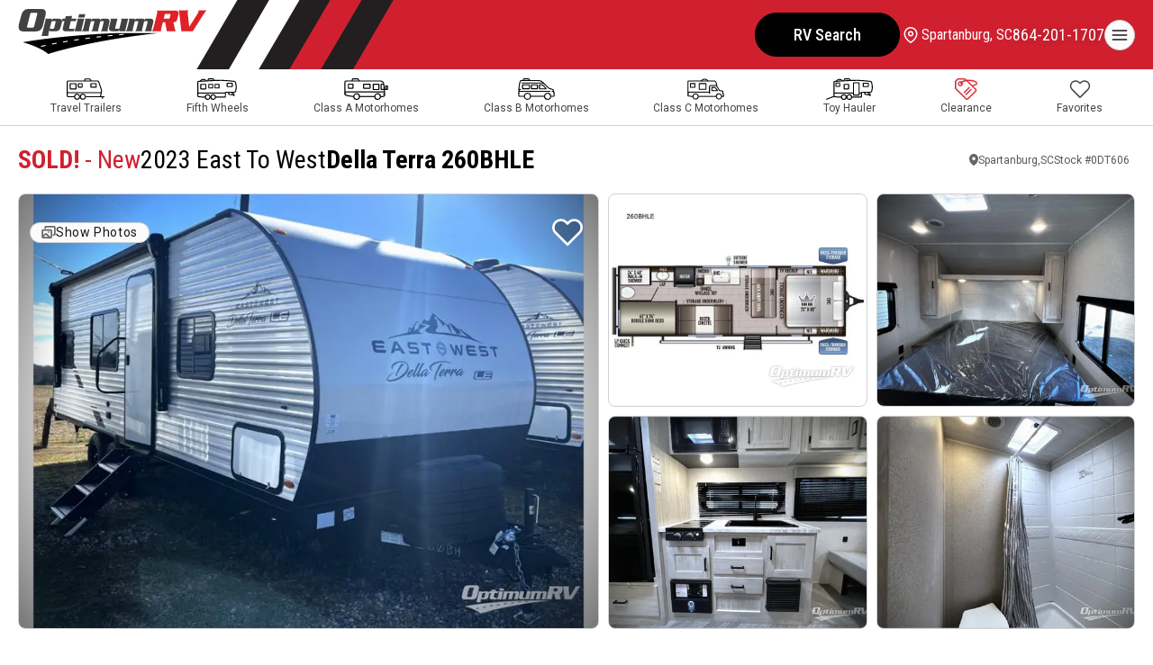

--- FILE ---
content_type: text/html
request_url: https://www.optimumrv.com/product/new-2023-east-to-west-della-terra-260bhle-2231637-29
body_size: 27890
content:
<!DOCTYPE html> <html lang="en"> <head> <title>SOLD! - New 2023 East To West Della Terra 260BHLE Travel Trailer at Optimum RV | Spartanburg,SC | #0DT606</title> <meta name="author" content=""/> <meta name="description" content="East To West Della Terra Travel Trailer 260BHLE highlights: Bunkhouse Front Bedroom #0DT606"/> <meta name="keywords" content=""/> <meta charset="utf-8" /> <meta content="yes" name="apple-mobile-web-app-capable" /> <meta name="viewport" content="initial-scale=1, width=device-width, user-scalable=yes" /> <meta name="apple-mobile-web-app-status-bar-style" content="white" /> <link rel="icon" href="/favicon.ico" sizes="any"> <link rel="icon" href="/favicon.svg" type="image/svg+xml"> <link rel="apple-touch-icon" type="image/png" href="/favicon.png">  <meta property="og:image" content="/rv-images/0DT606/40DT60601.webp" /> <meta property="og:image:alt" content="2023 East To West Della Terra 260BHLE" /> <meta property="og:image:height" content="960" /> <meta property="og:image:type" content="image/webp" /> <meta property="og:image:width" content="1280" /> <meta property="og:title" content="2023 East To West Della Terra 260BHLE - Optimum RV - 0DT606" /> <meta property="og:url" content="https://www.optimumrv.com/product/new-2023-east-to-west-della-terra-260bhle-2231637-29" />  <link rel="preconnect" href="https://fonts.googleapis.com"> <link rel="preconnect" href="https://fonts.gstatic.com" crossorigin> <link href="https://fonts.googleapis.com/css2?family=Archivo+Black&family=League+Spartan:wght@100..900&family=Roboto+Condensed:ital,wght@0,100..900;1,100..900&family=Roboto:ital,wght@0,100..900;1,100..900&display=swap" rel="stylesheet">  <link rel="stylesheet" href="/css/swiper-bundle.min.css"/> <link rel="stylesheet" href="/css/combined.css">  <script src="/js/swiper-bundle.min.js"></script>  <script>window.dataLayer=window.dataLayer||[]</script> <!-- Google Tag Manager --> <script>(function(n,t,i,r,u){n[r]=n[r]||[];n[r].push({"gtm.start":(new Date).getTime(),event:"gtm.js"});var e=t.getElementsByTagName(i)[0],f=t.createElement(i),o=r!="dataLayer"?"&l="+r:"";f.async=!0;f.src="https://www.googletagmanager.com/gtm.js?id="+u+o;e.parentNode.insertBefore(f,e)})(window,document,"script","dataLayer","GTM-PSCHSV")</script> <!-- End Google Tag Manager --> </head> <body> <!-- Google Tag Manager (noscript) --> <noscript><iframe src="https://www.googletagmanager.com/ns.html?id=GTM-PSCHSV" height="0" width="0" style="display:none;visibility:hidden"></iframe></noscript> <!-- End Google Tag Manager (noscript) -->  <a href="#main" class="skiptocontent">Skip to content</a> <button class="btn-backtotop btn btn-secondary" onclick="orstt()" aria-label="Back to top"><i data-feather="chevron-up"></i></button> <div class="global-overlay"></div> <header id="headernav"> <div class="wrapper"> <a class="logo" href="/" aria-label="Optimum RV"><svg id="optimumrv" xmlns="http://www.w3.org/2000/svg" viewBox="0 0 419.925 100.56" width="420" height="100"> <defs> <style> .cls-1,.cls-2,.cls-3{stroke-width:0px;}.cls-2{fill:#434243;}.cls-3{fill:#de2227;} </style> </defs> <g id="Layer_1-2"> <g id="rv"> <path class="cls-3" d="m402.182,3.262c-.018.943-.053,1.67-.269,2.542-.507,2.032-1.503,3.702-2.956,6.024l-17.874,28.025-3.178-28.021c-.291-2.322-.455-3.992.052-6.024.216-.872.542-1.599.996-2.542l-22.07.004c.89,1.088,1.582,2.396,1.763,4.283l4.801,42.177,25.582-.005,24.151-38.045c2.864-4.5,4.913-6.897,6.745-8.422l-17.744.003Z"/> <path class="cls-3" d="m347.241,3.272l-38.184.007c.851,1.815,1.001,3.556-.105,7.986l-7.603,30.492c-1.105,4.428-2.119,6.169-3.445,7.985h2.061s3.249,0,3.249,0l15.309-.003c-.419-1.815-.564-3.556.538-7.984l3.043-12.197h5.442s3.389,20.178,3.389,20.178l19.819-.004c-1.089-1.74-1.362-4.137-2.072-7.111l-3.058-13.068c3.847-.292,7.278-.657,8.979-7.479l2.136-8.569c1.938-7.768-1.367-10.235-9.5-10.234Zm-8.231,10.311l-1.414,5.661c-.56,2.251-1.304,2.613-3.556,2.613l-10.019.002,2.717-10.889,10.016-.002c2.251,0,2.815.363,2.255,2.614Z"/> </g> <g id="optimum"> <path class="cls-2" d="m120.126,44.287h-4.95c-2.505.001-2.684-.473-2.238-2.265l3.688-14.792,11.214-.002,1.368-5.488-11.213.002,1.517-6.083-14.165.359-1.428,5.726h-6.024s-.874,3.506-.874,3.506l-.186.747c-.05-.256-.117-.502-.198-.739-.749-2.186-2.828-3.512-6.74-3.512l-11.869.002c-1.968,0-2.922.956-4.442,2.984l-.032-2.983-13.718.003c.373,1.133.598,2.386-.116,5.249l-8.328,33.403,15.269-.003c-.373-1.133-.598-2.385.116-5.249l2.022-8.113h.119c.075,1.133.389,2.744,2.954,2.743l11.035-.002c6.442-.001,9.72-3.579,10.999-8.708l2.647-10.618c.254-1.017.393-1.971.411-2.85.003-.126,0-.248-.003-.371h.37s5.22-.001,5.22-.001l-3.435,13.778c-1.74,6.98,1.691,8.767,6.164,8.767l17.655-.003,2.531-6.56c-.73.297-2.594,1.072-5.338,1.073Zm-43.07.008h-5.606c-1.372.001-1.819-.593-1.433-2.146l3.183-12.765c.386-1.55,1.132-2.147,2.503-2.147h5.607c1.371-.001,1.819.596,1.433,2.145l-3.183,12.765c-.386,1.553-1.132,2.147-2.504,2.147Z"/> <path class="cls-2" d="m60.012,14.717C62.706,3.913,59.142-.001,50.999,0l-28.652.005c-8.143.001-13.659,3.917-16.352,14.721L.919,33.432c-2.748,10.787.793,16.679,8.935,16.677l28.652-.005c8.142-.001,13.659-3.917,16.352-14.718l5.154-20.669Zm-29.613,27.093l-8.298.002c-2.505,0-3.562-.783-2.958-3.211l6.755-27.088c.604-2.428,2.052-3.21,4.558-3.21l8.298-.002c2.505,0,3.563.781,2.958,3.209l-6.755,27.088c-.604,2.428-2.052,3.212-4.558,3.212Z"/> <polygon class="cls-2" points="148.978 11.597 135.14 11.599 133.296 18.995 147.134 18.993 148.978 11.597"/> <path class="cls-2" d="m146.569,21.736l-15.627.003c.478,1.433.911,2.566-.056,6.443l-3.777,15.15c-.967,3.877-1.965,5.011-3.157,6.441l17.055-.003h.123c-.012-.036-.023-.07-.035-.105-.463-1.382-.852-2.554.091-6.335l5.383-21.594Z"/> <path class="cls-2" d="m202.168,32.702c2.409-9.662-1.14-10.975-5.793-10.974l-9.663.002c-2.386,0-3.398,1.909-3.919,3.042h-.119c-.27-2.266-.673-3.041-4.132-3.04l-12.585.002c-2.386,0-3.443,1.611-4.486,3.4h-.119s.489-3.399.489-3.399l-13.361.002c.479,1.433.911,2.566-.055,6.443l-3.778,15.15c-.96,3.853-1.952,4.997-3.134,6.414-.007.009-.015.018-.022.027h.031s15.954-.003,15.954-.003c-.479-1.43-.911-2.563.055-6.44l3.51-14.079c.356-1.43,1.161-2.027,2.235-2.028h4.652c1.074-.001,1.581.596,1.224,2.026l-3.509,14.079c-.967,3.877-1.965,5.011-3.157,6.441l15.985-.003c-.479-1.43-.911-2.563.055-6.44l3.51-14.079c.357-1.43,1.162-2.027,2.236-2.028h4.652c1.074-.001,1.581.596,1.225,2.026l-3.51,14.079c-.966,3.877-1.965,5.011-3.156,6.441l15.985-.003c-.479-1.43-.912-2.563.055-6.44l2.647-10.618Z"/> <path class="cls-2" d="m244.646,22.09l.093-.371-8.81.002h-6.533s-.283.001-.283.001c.478,1.433.911,2.566-.056,6.443l-3.435,13.778c-.203.813-.48,1.367-.891,1.735-.463.415-1.098.59-2.015.59h0s-5.13,0-5.13,0c-.506,0-.89-.059-1.186-.174-.719-.278-.866-.926-.56-2.151l4.949-19.851.093-.371-8.81.002h-6.532s-.283.001-.283.001c.478,1.433.911,2.566-.057,6.443l-2.839,11.393c-1.087,4.357-.558,7.583,2.09,9.145,1.158.683,2.717,1.052,4.731,1.051h.674s10.718-.002,10.718-.002c.995,0,1.8-.345,2.484-.855.75-.56,1.353-1.319,1.884-2.067h.119s-.016.153-.016.153l-.074.695-.069.65-.152,1.423h.301s3.686,0,3.686,0h5.738s4.489-.002,4.489-.002h.339c-.033-.098-.065-.194-.097-.29-.009-.027-.018-.054-.027-.081-.419-1.279-.703-2.532.18-6.069l5.289-21.222Z"/> <path class="cls-2" d="m294.328,21.709l-9.662.002c-2.386,0-3.399,1.909-3.92,3.042h-.119c-.268-2.266-.673-3.041-4.131-3.04l-12.586.002c-2.386,0-3.443,1.612-4.485,3.4h-.119s.489-3.399.489-3.399l-13.358.002c.478,1.433.909,2.566-.057,6.443l-3.778,15.15c-.783,3.14-1.586,4.48-2.496,5.636-.092.117-.186.233-.281.348-.124.151-.25.302-.379.457h.53s.391,0,.391,0l15.064-.003c-.478-1.43-.912-2.563.054-6.44l3.51-14.079c.358-1.43,1.162-2.027,2.237-2.028h4.652c1.072-.001,1.582.596,1.224,2.026l-3.51,14.079c-.966,3.877-1.965,5.01-3.156,6.441l15.986-.003c-.478-1.43-.912-2.563.054-6.44l3.51-14.079c.355-1.43,1.162-2.027,2.234-2.028h4.655c1.072-.001,1.579.596,1.224,2.026l-3.51,14.079c-.966,3.877-1.965,5.01-3.156,6.441l15.983-.003c-.478-1.43-.909-2.563.057-6.44l2.646-10.618c2.41-9.662-1.141-10.975-5.793-10.975Z"/> </g> <path id="road" class="cls-1" d="m9.521,74.272c7.23,2.06,41.295,12.308,56.71,26.288,4.568-1.527,91.345-29.928,246.873-46.91l-84.368-.01c-68.262,1.632-166.106,10.857-219.216,20.631Zm50.872,8.208c-3.156.691-6.296,1.402-9.33,2.113l-.276.066-.813-2.08.365-.086c2.587-.619,5.657-1.31,9.379-2.133l.28-.059.76,2.093-.365.086Zm24.475-4.963c-3.304.625-6.454,1.231-9.439,1.83l-.286.053-.698-2.113.365-.072c2.995-.592,6.151-1.205,9.471-1.83l.283-.053.665,2.113-.362.072Zm24.679-4.351c-3.278.54-6.447,1.079-9.511,1.613l-.29.053-.612-2.139.359-.059c3.07-.527,6.25-1.066,9.537-1.613l.29-.046.586,2.133-.359.059Zm24.824-3.857c-3.268.48-6.457.954-9.56,1.428l-.293.046-.55-2.139.359-.053c3.113-.474,6.309-.954,9.583-1.428l.293-.046.527,2.139-.359.053Zm24.933-3.429c-3.268.421-6.47.842-9.603,1.27l-.296.039-.484-2.146.355-.046c3.136-.428,6.342-.849,9.613-1.277l.299-.039.467,2.152-.352.046Zm25.011-3.061c-3.265.375-6.473.75-9.629,1.132l-.303.039-.431-2.159.352-.039c3.156-.382,6.371-.757,9.649-1.132l.299-.039.415,2.159-.352.039Zm25.084-2.725c-3.268.336-6.487.671-9.656,1.014l-.306.033-.385-2.165.352-.033c3.176-.336,6.398-.671,9.669-1.014l.303-.026.372,2.159-.349.033Zm25.156-4.611l.323,2.175-.349.033c-3.258.296-6.483.592-9.669.895l-.309.026-.336-2.172.342-.033c3.186-.299,6.411-.599,9.695-.895l.303-.03Z"/> </g> </svg> </a> <nav> <ul class="menu"> <li> <a class="special" href="/rv-search">RV Search</a> </li><li> <a href="/trade-in">Trade-In</a> </li><li> <a href="/rv-financing">Financing</a> </li><li> <a href="/sell-your-rv">Sell Your RV</a> </li><li> <a href="/rv-service">Service</a> </li><li> <a href="/rv-parts">Parts</a> </li><li class="mylocation"> <div class="drop-btn"> <i data-feather="map-pin"></i> <span id="navLocationName1">Ocala, FL</span> </div> <div class="drop-menu"> <ul class="place"> <li class="title"> <span id="specificLocationName1"></span> <span class="showhide"><i data-feather="chevron-down"></i><i data-feather="chevron-up"></i></span> </li><li> <span id="specificLocationAddress1"></span> </li><li> <span id="specificLocationCityStateZip1"></span> </li><li class="phone"> <a href="" id="specificLocationPhoneNumberURL1"><span id="specificLocationPhoneNumber1"></span></a> </li><li> <a href="" id="specificLocationURL1">Store Details</a> </li><li> <a href="/locations">See All Locations</a> </li><li> <a class="btn" href="/locations">Choose Another Store</a> </li> </ul> </div> </li><li class="phone"> <a class="phone" href="tel:8447440434" aria-label="call" id="navLocationPhoneNumberURL1"><i data-feather="phone"></i><span id="navLocationPhoneNumber1">844-744-0434</span></a> </li><li> <div class="field search">     <form id="searchForm">         <input type="text" placeholder="Search" id="searchInput">         <i data-feather="search" onclick="orss()"></i>     </form> </div> </li> </ul> </nav> <div class="btn menu-btn" aria-label="Menu"><svg xmlns="http://www.w3.org/2000/svg" width="24" height="24" viewBox="0 0 24 24" fill="none" stroke="currentColor" stroke-width="2" stroke-linecap="round" stroke-linejoin="round" class="feather feather-menu"><line x1="3" y1="12" x2="21" y2="12"></line><line x1="3" y1="6" x2="21" y2="6"></line><line x1="3" y1="18" x2="21" y2="18"></line></svg></div> </div> </header>  <nav class="rvtypes"> <div class="wrapper"> <ul class="menu"> <li><a class="tt" href="/product/travel-trailer"><img src="/images/travel-trailer.svg" alt="Search Travel Trailers" width="42" height="24"><span>Travel Trailers</span></a></li> <li><a class="fw" href="/product/fifth-wheel"><img src="/images/fifth-wheel.svg" alt="Search Fifth Wheels" width="44" height="24"><span>Fifth Wheels</span></a></li> <li><a class="class-a" href="/product/motor-home-class-a"><img src="/images/class-a.svg" alt="Search Class A Motorhomes" width="49" height="24"><span>Class A Motorhomes</span></a></li> <li><a class="class-b" href="/product/motor-home-class-b"><img src="/images/class-b.svg" alt="Search Class B Motorhomes" width="41" height="24"><span>Class B Motorhomes</span></a></li> <li><a class="class-c" href="/product/motor-home-class-c"><img src="/images/class-c.svg" alt="Search Class C Motorhomes" width="41" height="24"><span>Class C Motorhomes</span></a></li> <li class="hide-desktop"><a class="toyhauler" href="/product/toy-hauler"><img src="/images/toy-hauler.svg" alt="Search toy Haulers" width="52" height="24"><span>Toy Hauler</span></a></li> <li><a class="clearance" href="/rv-specials"><img src="/images/pricetag.webp" alt="Search Clearance RVs" width="25" height="24"><span>Clearance</span></a></li> <li><a class="favorites" href="#" onclick="orsfv()" id="orsfvHeartTop" aria-label="Show Favorites"><svg xmlns="http://www.w3.org/2000/svg" width="24" height="24" viewBox="0 0 24 24" fill="none" stroke="currentColor" stroke-width="2" stroke-linecap="round" stroke-linejoin="round" class="feather feather-heart"><path d="M20.84 4.61a5.5 5.5 0 0 0-7.78 0L12 5.67l-1.06-1.06a5.5 5.5 0 0 0-7.78 7.78l1.06 1.06L12 21.23l7.78-7.78 1.06-1.06a5.5 5.5 0 0 0 0-7.78z"></path></svg><span class="badge" id="favoriteBadgeTop"></span><span>Favorites</span></a></li> </ul> </div> </nav>  <div class="sidebar-navigation"> <div class="inner"> <div class="sidebar-navigation-close" aria-label="Close menu"><svg xmlns="http://www.w3.org/2000/svg" width="24" height="24" viewBox="0 0 24 24" fill="none" stroke="currentColor" stroke-width="2" stroke-linecap="round" stroke-linejoin="round" class="feather feather-x"><line x1="18" y1="6" x2="6" y2="18"></line><line x1="6" y1="6" x2="18" y2="18"></line></svg></div> <nav> <ul class="menu"> <li> <a class="special" href="/rv-search">RV Search</a> </li><li class="mylocation"> <div class="drop-btn"> <i data-feather="map-pin"></i> <span id="navLocationName2"></span> <span class="showhide"><i data-feather="chevron-down"></i><i data-feather="chevron-up"></i></span> </div> <div class="drop-menu"> <ul class="place"> <li class="title"> <span id="specificLocationName2"></span> </li><li> <span id="specificLocationAddress2"></span> </li><li> <span id="specificLocationCityStateZip2"></span> </li><li class="phone"> <a href="" id="specificLocationPhoneNumberURL2"><span id="specificLocationPhoneNumber2"></span></a> </li><li> <a href="" id="specificLocationURL2">Store Details</a> </li><li> <a href="/locations">See All Locations</a> </li><li> <a class="btn" href="/locations">Choose Another Store</a> </li> </ul> </div> </li><li class="phone"> <a class="phone" href="tel:8447440434" id="navLocationPhoneNumberURL2"><i data-feather="phone"></i><span id="navLocationPhoneNumber2">844-744-0434</span></a> </li><li> <a href="/trade-in">Trade-In</a> </li><li> <a href="/rv-financing">Financing</a> </li><li> <a href="/sell-your-rv">Sell Your RV</a> </li><li> <a href="/rv-service">RV Service</a> </li><li> <a href="/rv-parts">RV Parts</a> </li><li> <div class="field search">     <form id="searchForm2">         <input type="text" placeholder="Search" id="searchInput2">         <i data-feather="search" onclick="orss2()"></i>     </form> </div> </li> </ul> </nav> </div> </div> <script>const locations=[[278,"FL, Ocala","Ocala, FL","7400 S. US Highway 441 ","Ocala FL 34480","877-346-2903","/ocala-rv-dealership","278,819,468,924,1587,862,1523,1522,1097,1388,1657,1809","352-477-8377"],[468,"FL, Zephyrhills","Zephyrhills, FL","3334 Paul S Buchman Hwy. ","Zephyrhills FL 33540","833-889-1898","/zephyrhills-rv-dealership","468,819,278,924,1587,862,1523,1522,1097,1388,1657,1809","813-681-3055"],[819,"FL, Bushnell","Bushnell, FL","2540 West County Road 48 ","Bushnell FL 33513","833-945-2183","/bushnell-rv-dealership","819,468,278,924,1587,862,1523,1522,1097,1388,1657,1809","352-477-8379"],[862,"SC, Spartanburg","Spartanburg, SC","9600 Ashville Hwy ","Inman SC 29349","864-201-1707","/spartanburg-rv-dealership","862,1587,278,819,924,468,1097,1523,1522,1809,1388,1657","864-473-5709"],[924,"FL, Titusville","Titusville, FL","2764 US-1 ","Mims FL 32754","321-222-0983","/titusville-rv-dealership","924,819,278,468,1587,862,1523,1097,1522,1388,1657,1809","321-404-6801"],[1097,"PA, Philadelphia","Philadelphia, PA","1809 W High St.","Pottstown PA 19464","610-327-4167","/philadelphia-rv-dealership","1097,862,1522,1523,1587,278,924,819,468,1809,1388,1657","610-922-1832"],[1388,"TX, Corpus Christi","Corpus Christi, TX","4460 US-77","Robstown TX 78380","361-360-8004","/corpus-christi-rv-dealership","1388,1657,1809,1523,1587,1522,468,819,278,924,862,1097","361-360-8004"],[1522,"MO, St. Louis","St. Louis, MO","3441 US 67","Festus MO 63028","636-586-7600","/st-louis-rv-dealership","1522,1523,1809,862,1587,1097,278,819,468,1388,924,1657","636-203-7302"],[1523,"MO, Bonne Terre","Bonne Terre, MO","7072 Raider Road","Bonne Terre MO 63628","573-273-8224","/bonne-terre-rv-dealership","1523,1522,1809,862,1587,278,819,1388,1097,468,924,1657","573-217-6518"],[1587,"FL, Tallahassee","Tallahassee, FL","377 Capital Circle SW","Tallahassee FL 32304","448-206-7475","/tallahassee-rv-dealership","1587,278,819,468,924,862,1523,1522,1388,1097,1809,1657","850-203-0444"],[1657,"TX, Harlingen","Harlingen, TX","26421 White Ranch Rd","La Feria TX 78559","956-215-8805","/harlingen-rv-dealership","1657,1388,1809,1587,1523,468,819,278,1522,924,862,1097","956-646-8611"],[1809,"OK, Oklahoma City","Oklahoma City, OK","3045 North Service Road","Moore OK 73160","405-912-9655","/oklahoma-city-rv-dealership","1809,1523,1522,1388,1657,1587,862,278,819,468,924,1097","405-912-9655"]]</script>   <!-- Start --> <script>function activateChat(){function n(n){var t=document.createElement("script"),i;t.setAttribute("src",n);t.setAttribute("type","text/javascript");i=document.getElementsByTagName("head")[0];i.insertBefore(t,i.firstChild)}_siteid="90cd3e64-8449-45ce-a2af-b87ebc035e5e";_subscriberId="f40fcfd7-5209-40e3-80f2-12963e3559ee";n(window.location.protocol+"//service.rvchat.com/VisitorManager/Scripts/comCC24DomReady.js");window.removeEventListener("scroll",activateChat)}window.addEventListener("load",function(){ortv();orta("0DT606");orggl().then(n=>{orsld(n)});const n=localStorage.getItem("Favorites"),t=n?n.split(",").map(n=>n.trim()):[];if(n&&t.includes("0DT606")){const n=document.getElementById("favorite0DT606");n.classList.add("is-active")}orsfb(t)});window.addEventListener("scroll",activateChat)</script> <main id="main"> <section class="spotlight"> <div class="wrapper"> <div class="post-heading"> <div class="inner"> <h1> <span class="condition"><strong>SOLD!</strong> - New</span> <span class="manufacturer">2023 East To West</span> <span class="brand">Della Terra 260BHLE</span> </h1> <ul class="info"> <li class="unitlocation"> <svg xmlns="http://www.w3.org/2000/svg" width="10" height="13" viewBox="0 0 10 13" fill="none" stroke="currentColor" stroke-width="0" stroke-linecap="round" stroke-linejoin="round" class="icon-pin"> <path fill-rule="evenodd" clip-rule="evenodd" d="M4.72121 12.9053L4.76364 12.931L4.78061 12.9413C4.8479 12.9798 4.9232 13 4.9997 13C5.0762 13 5.15149 12.9798 5.21879 12.9413L5.23576 12.9316L5.27879 12.9053C5.51583 12.7564 5.74713 12.5975 5.97212 12.4289C6.55459 11.9933 7.09881 11.503 7.59818 10.9638C8.77636 9.68621 10 7.76656 10 5.29669C10 3.89192 9.47322 2.54469 8.53553 1.55137C7.59785 0.558043 6.32608 0 5 0C3.67392 0 2.40215 0.558043 1.46447 1.55137C0.526784 2.54469 0 3.89192 0 5.29669C0 7.76592 1.22424 9.68621 2.40182 10.9638C2.901 11.5029 3.44501 11.9933 4.02727 12.4289C4.25247 12.5975 4.48397 12.7564 4.72121 12.9053ZM5 7.22276C5.48221 7.22276 5.94467 7.01984 6.28565 6.65863C6.62662 6.29742 6.81818 5.80752 6.81818 5.29669C6.81818 4.78587 6.62662 4.29596 6.28565 3.93476C5.94467 3.57355 5.48221 3.37062 5 3.37062C4.51779 3.37062 4.05533 3.57355 3.71435 3.93476C3.37338 4.29596 3.18182 4.78587 3.18182 5.29669C3.18182 5.80752 3.37338 6.29742 3.71435 6.65863C4.05533 7.01984 4.51779 7.22276 5 7.22276Z" fill="#666666"/> </svg> <span>Spartanburg,SC</span> </li><li class="stocknumber"> <span>Stock #</span> <span>0DT606</span> </li> </ul> </div> </div>  <div class="post-gallery"> <figure class="vignette"> <div class="buttons"> <a href="#photo-gallery" class="btn btn-showphotos"> <svg xmlns="http://www.w3.org/2000/svg" width="14" height="14" viewBox="0 0 14 14" fill="none" stroke="currentColor" stroke-width="0" stroke-linecap="round" stroke-linejoin="round" class="icon-images"> <path d="M1 11.6665L3.862 8.8045C3.98702 8.67952 4.15656 8.60931 4.33333 8.60931C4.51011 8.60931 4.67965 8.67952 4.80467 8.8045L8.33333 12.3332M3.66667 2.99984V2.33317C3.66667 2.15636 3.7369 1.98679 3.86193 1.86177C3.98695 1.73674 4.15652 1.6665 4.33333 1.6665H12.3333C12.5101 1.6665 12.6797 1.73674 12.8047 1.86177C12.9298 1.98679 13 2.15636 13 2.33317V8.99984C13 9.17665 12.9298 9.34622 12.8047 9.47124C12.6797 9.59627 12.5101 9.6665 12.3333 9.6665H11.6667M7 6.99984V7.0065M1 11.6665V5.6665C1 5.48969 1.07024 5.32012 1.19526 5.1951C1.32029 5.07008 1.48986 4.99984 1.66667 4.99984H9C9.17681 4.99984 9.34638 5.07008 9.4714 5.1951C9.59643 5.32012 9.66667 5.48969 9.66667 5.6665V11.6665C9.66667 11.8433 9.59643 12.0129 9.4714 12.1379C9.34638 12.2629 9.17681 12.3332 9 12.3332H1.66667C1.48986 12.3332 1.32029 12.2629 1.19526 12.1379C1.07024 12.0129 1 11.8433 1 11.6665Z" stroke="#666666" stroke-width="1.5" stroke-linecap="round" stroke-linejoin="round"/> </svg> <span>Show Photos</span> </a> <div class="btn favorite-btn" aria-label="Favorite RV" id="favorite0DT606" onclick="ortf('0DT606')"><i data-feather="heart"></i></div> </div> <a href="#photo-gallery1"><img src="/rv-images/0DT606/30DT60601.webp" alt="2023 East To West Della Terra 260BHLE RV Photo 1"></a> </figure> <figure class="floorplan"> <a href="#floorplan-image"><img src="/rv-images/0DT606/F0DT606FL.webp" alt="2023 East To West Della Terra 260BHLE RV Floorplan Photo"></a> </figure> <figure class="vignette"> <a href="#photo-gallery1"><img src="/rv-images/0DT606/20DT60609.webp" alt="2023 East To West Della Terra 260BHLE RV Photo 3"></a> </figure> <figure class="vignette"> <a href="#photo-gallery1"><img src="/rv-images/0DT606/20DT60605.webp" alt="2023 East To West Della Terra 260BHLE RV Photo 2"></a> </figure> <figure class="vignette"> <a href="#photo-gallery1"><img src="/rv-images/0DT606/20DT60613.webp" alt="2023 East To West Della Terra 260BHLE RV Photo 4"></a> </figure> </div>               </div> </section> <section class="details"> <div class="wrapper"> <aside class="actions"> <div class="inner"> <ul class="post-pricing">   <li class="msrp"> <span>MSRP</span> <span><s>$32,341</s></span> </li> <li class="saleprice"> <span>Sale Price</span> <span>$21,987</span> </li> <li class="savings"> <span>Savings</span> <span>$10,354</span> </li> <li class="aslowas"> <span>As low as</span> <span>$158/mo</span> </li>   </ul> <div class="buttons"> <div class="btn btn-alert" onclick="orpspm('0DT606')"> <svg xmlns="http://www.w3.org/2000/svg" width="14" height="14" viewBox="0 0 14 14" fill="none" stroke="currentColor" stroke-width="0" stroke-linecap="round" stroke-linejoin="round" class="icon-price"> <path d="M13.6562 6.16875L13.1937 1.28437C13.1703 1.03125 12.9687 0.83125 12.7156 0.80625L7.83124 0.34375H7.82499C7.77498 0.34375 7.73592 0.359375 7.70624 0.389063L0.389048 7.70625C0.374563 7.72071 0.363071 7.73788 0.35523 7.75678C0.347389 7.77568 0.343353 7.79594 0.343353 7.81641C0.343353 7.83687 0.347389 7.85713 0.35523 7.87603C0.363071 7.89494 0.374563 7.91211 0.389048 7.92656L6.07342 13.6109C6.10311 13.6406 6.14217 13.6562 6.18436 13.6562C6.22655 13.6562 6.26561 13.6406 6.2953 13.6109L13.6125 6.29375C13.6437 6.26094 13.6594 6.21562 13.6562 6.16875ZM9.92186 5.04688C9.3703 5.04688 8.92186 4.59844 8.92186 4.04688C8.92186 3.49531 9.3703 3.04688 9.92186 3.04688C10.4734 3.04688 10.9219 3.49531 10.9219 4.04688C10.9219 4.59844 10.4734 5.04688 9.92186 5.04688Z" fill="#444444"/> </svg> <span class="hide-mobile">See Your Price</span> <span class="hide-desktop">See Your Price Now</span> </div> <div class="btn btn-secondary" onclick="orpmom('0DT606')"> <span>Make Offer</span> </div> <a href="/trade-in?s=0DT606" class="btn"> <span class="hide-mobile">Trade In</span> <span class="hide-desktop">Get Trade Value</span> </a> <div class="btn"  onclick="popPrequalifyModal('0DT606')"> <span>Pre-Qualify</span> </div> </div> <a href="tel:864-201-1707" class="call-today">864-201-1707</a> <div class="links"> <div data-micromodal-trigger="payment-estimator" class="arrow-link" onclick="orppe();">Estimate Payments</div> <!--<a data-micromodal-trigger="send-to-a-friend" class="arrow-link">Send to a Friend</a>--> </div> </div> </aside> <div class="post-group"> <article class="post"> <div class="inner"> <ul class="post-amenities"> <li><svg xmlns="http://www.w3.org/2000/svg" width="22" height="15" viewBox="0 0 22 15" fill="none" stroke="currentColor" stroke-width="0" stroke-linecap="round" stroke-linejoin="round" class="icon-bed"><path d="M6 9C7.66 9 9 7.66 9 6C9 4.34 7.66 3 6 3C4.34 3 3 4.34 3 6C3 7.66 4.34 9 6 9ZM6 5C6.55 5 7 5.45 7 6C7 6.55 6.55 7 6 7C5.45 7 5 6.55 5 6C5 5.45 5.45 5 6 5ZM18 2H10V10H2V0H0V15H2V12H20V15H22V6C22 3.79 20.21 2 18 2ZM20 10H12V4H18C19.1 4 20 4.9 20 6V10Z" fill="#444444"/></svg><span>Sleeps 10</span></li><li><svg xmlns="http://www.w3.org/2000/svg" width="20" height="20" viewBox="0 0 20 20" fill="none" stroke="currentColor" stroke-width="0" stroke-linecap="round" stroke-linejoin="round" class="icon-weight"><path d="M17 2.00001H15.55C15.4306 1.63532 15.244 1.29617 15 1.00001C14.717 0.683643 14.3702 0.430922 13.9823 0.25854C13.5945 0.0861583 13.1744 -0.00196013 12.75 6.90109e-06H7.27C6.8422 -0.00480785 6.41832 0.0819325 6.02681 0.254407C5.63529 0.426882 5.28519 0.681101 5 1.00001C4.74885 1.29456 4.55547 1.63382 4.43 2.00001H3C2.20435 2.00001 1.44129 2.31608 0.87868 2.87869C0.316071 3.4413 0 4.20436 0 5.00001V17C0 17.7957 0.316071 18.5587 0.87868 19.1213C1.44129 19.6839 2.20435 20 3 20H17C17.7956 20 18.5587 19.6839 19.1213 19.1213C19.6839 18.5587 20 17.7957 20 17V5.00001C20 4.20436 19.6839 3.4413 19.1213 2.87869C18.5587 2.31608 17.7956 2.00001 17 2.00001ZM6.52 2.34001C6.61371 2.23334 6.72906 2.14785 6.85838 2.08922C6.9877 2.0306 7.12802 2.00019 7.27 2.00001H12.73C12.872 2.00019 13.0123 2.0306 13.1416 2.08922C13.2709 2.14785 13.3863 2.23334 13.48 2.34001C13.5744 2.44501 13.6454 2.5688 13.6885 2.70324C13.7316 2.83767 13.7457 2.97971 13.73 3.12001L13.23 7.12001C13.2005 7.36392 13.0823 7.58844 12.8979 7.75075C12.7134 7.91305 12.4757 8.00178 12.23 8.00001H10.59L11.73 5.60001C11.8224 5.36465 11.8223 5.10302 11.7296 4.86778C11.6369 4.63253 11.4585 4.44115 11.2303 4.33214C11.0022 4.22313 10.7412 4.20461 10.4999 4.28028C10.2587 4.35596 10.055 4.52022 9.93 4.74001L8.37 8.00001H7.77C7.52432 8.00178 7.28659 7.91305 7.10215 7.75075C6.91771 7.58844 6.79948 7.36392 6.77 7.12001L6.27 3.12001C6.25425 2.97971 6.26839 2.83767 6.31148 2.70324C6.35457 2.5688 6.42563 2.44501 6.52 2.34001ZM18 17C18 17.2652 17.8946 17.5196 17.7071 17.7071C17.5196 17.8947 17.2652 18 17 18H3C2.73478 18 2.48043 17.8947 2.29289 17.7071C2.10536 17.5196 2 17.2652 2 17V5.00001C2 4.73479 2.10536 4.48044 2.29289 4.2929C2.48043 4.10536 2.73478 4.00001 3 4.00001H4.37L4.79 7.37001C4.88069 8.09992 5.23638 8.77109 5.78946 9.25596C6.34255 9.74083 7.05449 10.0056 7.79 10H12.25C12.9855 10.0056 13.6975 9.74083 14.2505 9.25596C14.8036 8.77109 15.1593 8.09992 15.25 7.37001L15.63 4.00001H17C17.2652 4.00001 17.5196 4.10536 17.7071 4.2929C17.8946 4.48044 18 4.73479 18 5.00001V17ZM12 14H8C7.73478 14 7.48043 14.1054 7.29289 14.2929C7.10536 14.4804 7 14.7348 7 15C7 15.2652 7.10536 15.5196 7.29289 15.7071C7.48043 15.8947 7.73478 16 8 16H12C12.2652 16 12.5196 15.8947 12.7071 15.7071C12.8946 15.5196 13 15.2652 13 15C13 14.7348 12.8946 14.4804 12.7071 14.2929C12.5196 14.1054 12.2652 14 12 14Z" fill="#444444"/></svg><span>4,723 lbs</span></li><li><svg xmlns="http://www.w3.org/2000/svg" width="20" height="20" viewBox="0 0 34 34" fill="none"><path d="M33.93 9.99V1.86C33.93 0.56 33.38 0.01 32.08 0.01H24.23C16.78 0.01 9.33 0.01 1.89 0C1.89 0 1.89 0 1.88 0C1.3 0 0.5 0.11 0.05 1.02L0 1.12V31C0 31.17 0 31.31 0 31.44V31.6C0 31.61 0 31.63 0 31.64V32.08C0 33.38 0.55 33.93 1.85 33.93H10.45C11.45 33.93 11.51 32.93 11.54 32.56C11.54 32.49 11.55 32.43 11.56 32.37C11.79 30.67 12.57 29.6 14.04 29.01C14.09 28.99 14.15 28.97 14.29 28.94C14.66 28.83 14.89 28.82 14.99 28.82C15.51 28.82 16.91 28.82 16.91 27.39C16.91 26.76 16.61 26.31 16.11 26.12C15.82 25.94 15.46 25.88 14.84 25.89C12.2 25.96 9.67 28.01 8.95 30.66L8.86 30.98H2.96V18.42H3.26H5.28C6.55 18.42 7.02 17.98 7.14 16.68C7.28 15.05 8.44 13.72 9.95 13.46C10.49 13.46 11.93 13.46 11.94 11.99C11.94 11.55 11.81 11.2 11.56 10.95C11.23 10.62 10.73 10.47 9.97 10.47C9.97 10.47 9.69 10.48 9.64 10.49C6.92 11.04 5.16 12.69 4.42 15.38C4.41 15.42 4.4 15.46 4.39 15.5H2.96V2.93H15.52V4.9C15.52 5.42 15.52 6.82 16.95 6.82C16.95 6.82 16.95 6.82 16.96 6.82C17.38 6.82 17.72 6.7 17.96 6.45C18.28 6.13 18.42 5.65 18.42 4.92V2.97H30.98V15.47H18.42V13.57C18.42 13.05 18.42 11.65 16.99 11.65H16.98C16.56 11.65 16.22 11.77 15.98 12.02C15.66 12.34 15.52 12.82 15.51 13.55V15.5H13.39C12.86 15.5 11.45 15.5 11.45 16.94C11.45 17.47 11.65 18.09 12.53 18.32L12.49 18.43H30.97V30.98H26.17C26.17 30.9 26.16 30.82 26.16 30.73V25.68C26.16 25.16 26.16 23.76 24.73 23.76C24.73 23.76 24.73 23.76 24.72 23.76C24.3 23.76 23.96 23.88 23.72 24.13C23.4 24.45 23.26 24.93 23.26 25.66V30.99H17.42C16.89 30.99 15.47 30.99 15.47 32.44C15.47 32.87 15.59 33.21 15.85 33.47C16.17 33.79 16.66 33.94 17.41 33.94H32.81L32.92 33.89C33.83 33.43 33.94 32.63 33.93 32.07C33.93 24.7 33.93 17.35 33.93 9.99Z" fill="#444444"></path></svg><span>Bunkhouse</span></li><li><svg xmlns="http://www.w3.org/2000/svg" width="20" height="20" viewBox="0 0 34 34" fill="none"><path d="M33.93 9.99V1.86C33.93 0.56 33.38 0.01 32.08 0.01H24.23C16.78 0.01 9.33 0.01 1.89 0C1.89 0 1.89 0 1.88 0C1.3 0 0.5 0.11 0.05 1.02L0 1.12V31C0 31.17 0 31.31 0 31.44V31.6C0 31.61 0 31.63 0 31.64V32.08C0 33.38 0.55 33.93 1.85 33.93H10.45C11.45 33.93 11.51 32.93 11.54 32.56C11.54 32.49 11.55 32.43 11.56 32.37C11.79 30.67 12.57 29.6 14.04 29.01C14.09 28.99 14.15 28.97 14.29 28.94C14.66 28.83 14.89 28.82 14.99 28.82C15.51 28.82 16.91 28.82 16.91 27.39C16.91 26.76 16.61 26.31 16.11 26.12C15.82 25.94 15.46 25.88 14.84 25.89C12.2 25.96 9.67 28.01 8.95 30.66L8.86 30.98H2.96V18.42H3.26H5.28C6.55 18.42 7.02 17.98 7.14 16.68C7.28 15.05 8.44 13.72 9.95 13.46C10.49 13.46 11.93 13.46 11.94 11.99C11.94 11.55 11.81 11.2 11.56 10.95C11.23 10.62 10.73 10.47 9.97 10.47C9.97 10.47 9.69 10.48 9.64 10.49C6.92 11.04 5.16 12.69 4.42 15.38C4.41 15.42 4.4 15.46 4.39 15.5H2.96V2.93H15.52V4.9C15.52 5.42 15.52 6.82 16.95 6.82C16.95 6.82 16.95 6.82 16.96 6.82C17.38 6.82 17.72 6.7 17.96 6.45C18.28 6.13 18.42 5.65 18.42 4.92V2.97H30.98V15.47H18.42V13.57C18.42 13.05 18.42 11.65 16.99 11.65H16.98C16.56 11.65 16.22 11.77 15.98 12.02C15.66 12.34 15.52 12.82 15.51 13.55V15.5H13.39C12.86 15.5 11.45 15.5 11.45 16.94C11.45 17.47 11.65 18.09 12.53 18.32L12.49 18.43H30.97V30.98H26.17C26.17 30.9 26.16 30.82 26.16 30.73V25.68C26.16 25.16 26.16 23.76 24.73 23.76C24.73 23.76 24.73 23.76 24.72 23.76C24.3 23.76 23.96 23.88 23.72 24.13C23.4 24.45 23.26 24.93 23.26 25.66V30.99H17.42C16.89 30.99 15.47 30.99 15.47 32.44C15.47 32.87 15.59 33.21 15.85 33.47C16.17 33.79 16.66 33.94 17.41 33.94H32.81L32.92 33.89C33.83 33.43 33.94 32.63 33.93 32.07C33.93 24.7 33.93 17.35 33.93 9.99Z" fill="#444444"></path></svg><span>Front Bedroom</span></li> </ul> </div> </article>  <article class="post" id="floorplan-image"> <div class="inner"> <div class="summary"> <h2><span>Floorplan</span></h2> </div> <div class="post-floorplan"><figure><img src="/rv-images/0DT606/F0DT606FL.webp" alt="2023 East To West Della Terra 260BHLE Floorplan Photo"></figure></div> </div> </article>   <article class="post"> <div class="inner"> <h2><span>Features</span></h2> <div class="features-full"> <div class="features"> <div class="inner"> <ul> <li>Bunkhouse</li><li>Front Bedroom</li> </ul> </div> </div> </div> <p>See us for a complete list of features and available options!</p> <p>All standard features and specifications are subject to change.</p> <p>All warranty info is typically reserved for new units and is subject to specific terms and conditions. See us for more details.</p> </div> </article>  <article class="post"> <div class="inner"> <h2><span>Specifications</span></h2> <ul class="chart">  <li> <span>Sleeps</span> <span>10</span> </li>  <li> <span>Ext Width</span> <span>96</span> </li>  <li> <span>Ext Height</span> <span>129</span> </li>  <li> <span>Hitch Weight</span> <span>575</span> </li>  <li> <span>Fresh Water Capacity</span> <span>30</span> </li>  <li> <span>Grey Water Capacity</span> <span>30</span> </li>  <li> <span>Black Water Capacity</span> <span>30</span> </li>  <li> <span>Axle Count</span> <span>2</span> </li>  <li> <span>Available Beds</span> <span>King</span> </li>  <li> <span>Refrigerator Type</span> <span>Black Glass Frost Free 12 Volt</span> </li>  <li> <span>Refrigerator Size</span> <span>11</span> </li>  <li> <span>Cooktop Burners</span> <span>2</span> </li>  <li> <span>Shower Type</span> <span>Walk-In Shower</span> </li>  <li> <span>Shower Size</span> <span>24"" x 40</span> </li>  <li> <span>Number of Awnings</span> <span>1</span> </li>  <li> <span>Dry Weight</span> <span>4,723</span> </li>  <li> <span>Cargo Weight</span> <span>2,852</span> </li>  <li> <span>VIN</span> <span>5NHTDRB28PG000606</span> </li>  </ul> </div> </article> <article class="post"> <div class="inner"> <h2><span>Description</span></h2> <p><strong>East to West Della Terra LE travel trailer 260BHLE highlights:</strong><ul><li>King Bed<li>41" x 74" Bunks<li>Booth Dinette<li>Jackknife Sofa<li>Pass-Through Storage</ul><p> <p>Need sleeping space for ten?  This one might be the perfect one for you with <strong>41" x 74" bunks</strong> in back, a <strong>king bed</strong> up front, a <strong>jackknife sofa</strong> with storage beneath, and a booth dinette that can be transformed into added sleeping space when needed too.  This cozy trailer provides everyone a dry place to sleep and relax when inside, and you can all take turns getting cleaned up using the bathroom with a <strong>24" x 40" walk-in shower. </strong>  A two burner cooktop will allow you to whip up something to eat inside if you don't enjoy cooking over an open fire.  There is also a nice<strong> 15' patio awning</strong> to provide shade and protection from the summer sun or a light rain which gives you even more space to set up outdoor living underneath with camp chairs and even a table if you choose.  The <strong>exterior pass-through storage</strong> space is perfect for outdoor games, fishing poles, and any other camping gear that you might like to bring along.  There is even an outside shower so you can rinse off before heading inside to keep the dirt outdoors where it belongs!<p> <p>With any Della Terra travel trailers by EAST TO WEST, there is <strong>aluminum siding</strong>, bowed truss roof rafters, a one-piece seamless DiFlex ll roof, fiberglass insulation throughout, and a fully enclosed and heated underbelly with anti-puncture underbelly allowing you to stay and travel during any climate.  The LE Edition value package will provide your family with <strong>USA manufactured furniture</strong>, seamless countertops (no T-mold), a <strong>solid entrance step</strong> at the main door, an outside hot and cold shower, plus an 11 cu. ft. dual hinge black glass frost free 12 volt refrigerator for your perishables.  A <strong>Solera power awning</strong> with adjustable legs and LED light strip will also provide you with a great outdoor living area protected from both the sun and rain. </div> </article> </div> </div> </section> <section id="photo-gallery" class="photo-gallery"> <div class="wrapper"> <h2><span>Photo Gallery</span></h2> <div class="post-media">  <figure id="photo-gallery1" class="vignette"> <a class="fullscreen" href="/rv-images/0DT606/40DT60601.webp" target="_blank"><svg xmlns="http://www.w3.org/2000/svg" width="24" height="24" viewBox="0 0 24 24" fill="none" stroke="currentColor" stroke-width="2" stroke-linecap="round" stroke-linejoin="round" class="feather feather-maximize"><path d="M8 3H5a2 2 0 0 0-2 2v3m18 0V5a2 2 0 0 0-2-2h-3m0 18h3a2 2 0 0 0 2-2v-3M3 16v3a2 2 0 0 0 2 2h3"></path></svg></a> <img src="/rv-images/0DT606/40DT60601.webp" alt="2023 East To West Della Terra 260BHLE Photo 1"> </figure>  <figure id="photo-gallery2" class="vignette"> <a class="fullscreen" href="/rv-images/0DT606/40DT60602.webp" target="_blank"><svg xmlns="http://www.w3.org/2000/svg" width="24" height="24" viewBox="0 0 24 24" fill="none" stroke="currentColor" stroke-width="2" stroke-linecap="round" stroke-linejoin="round" class="feather feather-maximize"><path d="M8 3H5a2 2 0 0 0-2 2v3m18 0V5a2 2 0 0 0-2-2h-3m0 18h3a2 2 0 0 0 2-2v-3M3 16v3a2 2 0 0 0 2 2h3"></path></svg></a> <img src="/rv-images/0DT606/40DT60602.webp" alt="2023 East To West Della Terra 260BHLE Photo 2"> </figure>  <figure id="photo-gallery3" class="vignette"> <a class="fullscreen" href="/rv-images/0DT606/40DT60603.webp" target="_blank"><svg xmlns="http://www.w3.org/2000/svg" width="24" height="24" viewBox="0 0 24 24" fill="none" stroke="currentColor" stroke-width="2" stroke-linecap="round" stroke-linejoin="round" class="feather feather-maximize"><path d="M8 3H5a2 2 0 0 0-2 2v3m18 0V5a2 2 0 0 0-2-2h-3m0 18h3a2 2 0 0 0 2-2v-3M3 16v3a2 2 0 0 0 2 2h3"></path></svg></a> <img src="/rv-images/0DT606/40DT60603.webp" alt="2023 East To West Della Terra 260BHLE Photo 3"> </figure>  <figure id="photo-gallery4" class="vignette"> <a class="fullscreen" href="/rv-images/0DT606/40DT60604.webp" target="_blank"><svg xmlns="http://www.w3.org/2000/svg" width="24" height="24" viewBox="0 0 24 24" fill="none" stroke="currentColor" stroke-width="2" stroke-linecap="round" stroke-linejoin="round" class="feather feather-maximize"><path d="M8 3H5a2 2 0 0 0-2 2v3m18 0V5a2 2 0 0 0-2-2h-3m0 18h3a2 2 0 0 0 2-2v-3M3 16v3a2 2 0 0 0 2 2h3"></path></svg></a> <img src="/rv-images/0DT606/40DT60604.webp" alt="2023 East To West Della Terra 260BHLE Photo 4"> </figure>  <figure id="photo-gallery5" class="vignette"> <a class="fullscreen" href="/rv-images/0DT606/40DT60605.webp" target="_blank"><svg xmlns="http://www.w3.org/2000/svg" width="24" height="24" viewBox="0 0 24 24" fill="none" stroke="currentColor" stroke-width="2" stroke-linecap="round" stroke-linejoin="round" class="feather feather-maximize"><path d="M8 3H5a2 2 0 0 0-2 2v3m18 0V5a2 2 0 0 0-2-2h-3m0 18h3a2 2 0 0 0 2-2v-3M3 16v3a2 2 0 0 0 2 2h3"></path></svg></a> <img src="/rv-images/0DT606/40DT60605.webp" alt="2023 East To West Della Terra 260BHLE Photo 5"> </figure>  <figure id="photo-gallery6" class="vignette"> <a class="fullscreen" href="/rv-images/0DT606/40DT60606.webp" target="_blank"><svg xmlns="http://www.w3.org/2000/svg" width="24" height="24" viewBox="0 0 24 24" fill="none" stroke="currentColor" stroke-width="2" stroke-linecap="round" stroke-linejoin="round" class="feather feather-maximize"><path d="M8 3H5a2 2 0 0 0-2 2v3m18 0V5a2 2 0 0 0-2-2h-3m0 18h3a2 2 0 0 0 2-2v-3M3 16v3a2 2 0 0 0 2 2h3"></path></svg></a> <img src="/rv-images/0DT606/40DT60606.webp" alt="2023 East To West Della Terra 260BHLE Photo 6"> </figure>  <figure id="photo-gallery7" class="vignette"> <a class="fullscreen" href="/rv-images/0DT606/40DT60607.webp" target="_blank"><svg xmlns="http://www.w3.org/2000/svg" width="24" height="24" viewBox="0 0 24 24" fill="none" stroke="currentColor" stroke-width="2" stroke-linecap="round" stroke-linejoin="round" class="feather feather-maximize"><path d="M8 3H5a2 2 0 0 0-2 2v3m18 0V5a2 2 0 0 0-2-2h-3m0 18h3a2 2 0 0 0 2-2v-3M3 16v3a2 2 0 0 0 2 2h3"></path></svg></a> <img src="/rv-images/0DT606/40DT60607.webp" alt="2023 East To West Della Terra 260BHLE Photo 7"> </figure>  <figure id="photo-gallery8" class="vignette"> <a class="fullscreen" href="/rv-images/0DT606/40DT60608.webp" target="_blank"><svg xmlns="http://www.w3.org/2000/svg" width="24" height="24" viewBox="0 0 24 24" fill="none" stroke="currentColor" stroke-width="2" stroke-linecap="round" stroke-linejoin="round" class="feather feather-maximize"><path d="M8 3H5a2 2 0 0 0-2 2v3m18 0V5a2 2 0 0 0-2-2h-3m0 18h3a2 2 0 0 0 2-2v-3M3 16v3a2 2 0 0 0 2 2h3"></path></svg></a> <img src="/rv-images/0DT606/40DT60608.webp" alt="2023 East To West Della Terra 260BHLE Photo 8"> </figure>  <figure id="photo-gallery9" class="vignette"> <a class="fullscreen" href="/rv-images/0DT606/40DT60609.webp" target="_blank"><svg xmlns="http://www.w3.org/2000/svg" width="24" height="24" viewBox="0 0 24 24" fill="none" stroke="currentColor" stroke-width="2" stroke-linecap="round" stroke-linejoin="round" class="feather feather-maximize"><path d="M8 3H5a2 2 0 0 0-2 2v3m18 0V5a2 2 0 0 0-2-2h-3m0 18h3a2 2 0 0 0 2-2v-3M3 16v3a2 2 0 0 0 2 2h3"></path></svg></a> <img src="/rv-images/0DT606/40DT60609.webp" alt="2023 East To West Della Terra 260BHLE Photo 9"> </figure>  <figure id="photo-gallery10" class="vignette"> <a class="fullscreen" href="/rv-images/0DT606/40DT60610.webp" target="_blank"><svg xmlns="http://www.w3.org/2000/svg" width="24" height="24" viewBox="0 0 24 24" fill="none" stroke="currentColor" stroke-width="2" stroke-linecap="round" stroke-linejoin="round" class="feather feather-maximize"><path d="M8 3H5a2 2 0 0 0-2 2v3m18 0V5a2 2 0 0 0-2-2h-3m0 18h3a2 2 0 0 0 2-2v-3M3 16v3a2 2 0 0 0 2 2h3"></path></svg></a> <img src="/rv-images/0DT606/40DT60610.webp" alt="2023 East To West Della Terra 260BHLE Photo 10"> </figure>  <figure id="photo-gallery11" class="vignette"> <a class="fullscreen" href="/rv-images/0DT606/40DT60611.webp" target="_blank"><svg xmlns="http://www.w3.org/2000/svg" width="24" height="24" viewBox="0 0 24 24" fill="none" stroke="currentColor" stroke-width="2" stroke-linecap="round" stroke-linejoin="round" class="feather feather-maximize"><path d="M8 3H5a2 2 0 0 0-2 2v3m18 0V5a2 2 0 0 0-2-2h-3m0 18h3a2 2 0 0 0 2-2v-3M3 16v3a2 2 0 0 0 2 2h3"></path></svg></a> <img src="/rv-images/0DT606/40DT60611.webp" alt="2023 East To West Della Terra 260BHLE Photo 11"> </figure>  <figure id="photo-gallery12" class="vignette"> <a class="fullscreen" href="/rv-images/0DT606/40DT60612.webp" target="_blank"><svg xmlns="http://www.w3.org/2000/svg" width="24" height="24" viewBox="0 0 24 24" fill="none" stroke="currentColor" stroke-width="2" stroke-linecap="round" stroke-linejoin="round" class="feather feather-maximize"><path d="M8 3H5a2 2 0 0 0-2 2v3m18 0V5a2 2 0 0 0-2-2h-3m0 18h3a2 2 0 0 0 2-2v-3M3 16v3a2 2 0 0 0 2 2h3"></path></svg></a> <img src="/rv-images/0DT606/40DT60612.webp" alt="2023 East To West Della Terra 260BHLE Photo 12"> </figure>  <figure id="photo-gallery13" class="vignette"> <a class="fullscreen" href="/rv-images/0DT606/40DT60613.webp" target="_blank"><svg xmlns="http://www.w3.org/2000/svg" width="24" height="24" viewBox="0 0 24 24" fill="none" stroke="currentColor" stroke-width="2" stroke-linecap="round" stroke-linejoin="round" class="feather feather-maximize"><path d="M8 3H5a2 2 0 0 0-2 2v3m18 0V5a2 2 0 0 0-2-2h-3m0 18h3a2 2 0 0 0 2-2v-3M3 16v3a2 2 0 0 0 2 2h3"></path></svg></a> <img src="/rv-images/0DT606/40DT60613.webp" alt="2023 East To West Della Terra 260BHLE Photo 13"> </figure>  <figure id="photo-gallery14" class="vignette"> <a class="fullscreen" href="/rv-images/0DT606/40DT60614.webp" target="_blank"><svg xmlns="http://www.w3.org/2000/svg" width="24" height="24" viewBox="0 0 24 24" fill="none" stroke="currentColor" stroke-width="2" stroke-linecap="round" stroke-linejoin="round" class="feather feather-maximize"><path d="M8 3H5a2 2 0 0 0-2 2v3m18 0V5a2 2 0 0 0-2-2h-3m0 18h3a2 2 0 0 0 2-2v-3M3 16v3a2 2 0 0 0 2 2h3"></path></svg></a> <img src="/rv-images/0DT606/40DT60614.webp" alt="2023 East To West Della Terra 260BHLE Photo 14"> </figure>  <figure id="photo-gallery15" class="vignette"> <a class="fullscreen" href="/rv-images/0DT606/40DT60615.webp" target="_blank"><svg xmlns="http://www.w3.org/2000/svg" width="24" height="24" viewBox="0 0 24 24" fill="none" stroke="currentColor" stroke-width="2" stroke-linecap="round" stroke-linejoin="round" class="feather feather-maximize"><path d="M8 3H5a2 2 0 0 0-2 2v3m18 0V5a2 2 0 0 0-2-2h-3m0 18h3a2 2 0 0 0 2-2v-3M3 16v3a2 2 0 0 0 2 2h3"></path></svg></a> <img src="/rv-images/0DT606/40DT60615.webp" alt="2023 East To West Della Terra 260BHLE Photo 15"> </figure>  <figure id="photo-gallery16" class="vignette"> <a class="fullscreen" href="/rv-images/0DT606/40DT60616.webp" target="_blank"><svg xmlns="http://www.w3.org/2000/svg" width="24" height="24" viewBox="0 0 24 24" fill="none" stroke="currentColor" stroke-width="2" stroke-linecap="round" stroke-linejoin="round" class="feather feather-maximize"><path d="M8 3H5a2 2 0 0 0-2 2v3m18 0V5a2 2 0 0 0-2-2h-3m0 18h3a2 2 0 0 0 2-2v-3M3 16v3a2 2 0 0 0 2 2h3"></path></svg></a> <img src="/rv-images/0DT606/40DT60616.webp" alt="2023 East To West Della Terra 260BHLE Photo 16"> </figure>  <figure id="photo-gallery17" class="vignette"> <a class="fullscreen" href="/rv-images/0DT606/40DT60617.webp" target="_blank"><svg xmlns="http://www.w3.org/2000/svg" width="24" height="24" viewBox="0 0 24 24" fill="none" stroke="currentColor" stroke-width="2" stroke-linecap="round" stroke-linejoin="round" class="feather feather-maximize"><path d="M8 3H5a2 2 0 0 0-2 2v3m18 0V5a2 2 0 0 0-2-2h-3m0 18h3a2 2 0 0 0 2-2v-3M3 16v3a2 2 0 0 0 2 2h3"></path></svg></a> <img src="/rv-images/0DT606/40DT60617.webp" alt="2023 East To West Della Terra 260BHLE Photo 17"> </figure>  </div> </div> </section> <section class="featuredrv"> <div class="wrapper"> <div class="summary"> <div class="inner"> <h2>Similar RVs</h2> </div> </div> <div class="post-group grid-view is-active"> <div class="swiper-wrapper">  <article class="post swiper-slide"> <div class="inner"> <div class="post-image"> <div class="images"> <figure class="vignette"> <a href="/product/used-2022-kz-connect-se-c271bhkse-2596230-29"><img src="/rv-images/4NT009A/24NT009A01.webp" loading="lazy" alt="Used 2022 KZ Connect SE C271BHKSE Featured Photo"></a> </figure> </div> </div> <div class="post-content"> <div class="inner"> <div class="post-heading"> <div class="inner"> <h2> <a href="/product/used-2022-kz-connect-se-c271bhkse-2596230-29"> <span class="condition">Used</span> <span class="manufacturer">2022 KZ</span> <span class="brand">Connect SE C271BHKSE</span> </a> </h2> </div> </div> <ul class="post-pricing"> <li class="msrp"> <span>MSRP: <s>$41,995</s></span> <span>$21,987</span> </li> <li class="aslowas"> <span>As low as</span> <span>$159/mo</span> </li> </ul> <a href="/product/used-2022-kz-connect-se-c271bhkse-2596230-29" class="btn"> <span>View Details</span> </a> </div> </div> </div> </article>  <article class="post swiper-slide"> <div class="inner"> <div class="post-image"> <div class="images"> <figure class="vignette"> <a href="/product/new-2025-east-to-west-della-terra-le-240rlle-2627401-29"><img src="/rv-images/2DT060/22DT06001.webp" loading="lazy" alt="New 2025 East To West Della Terra LE 240RLLE Featured Photo"></a> </figure> </div> </div> <div class="post-content"> <div class="inner"> <div class="post-heading"> <div class="inner"> <h2> <a href="/product/new-2025-east-to-west-della-terra-le-240rlle-2627401-29"> <span class="condition">New</span> <span class="manufacturer">2025 East To West</span> <span class="brand">Della Terra LE 240RLLE</span> </a> </h2> </div> </div> <ul class="post-pricing"> <li class="msrp"> <span>MSRP: <s>$43,750</s></span> <span>$22,888</span> </li> <li class="aslowas"> <span>As low as</span> <span>$165/mo</span> </li> </ul> <a href="/product/new-2025-east-to-west-della-terra-le-240rlle-2627401-29" class="btn"> <span>View Details</span> </a> </div> </div> </div> </article>  <article class="post swiper-slide"> <div class="inner"> <div class="post-image"> <div class="images"> <figure class="vignette"> <a href="/product/new-2025-east-to-west-della-terra-le-240rlle-2627400-29"><img src="/rv-images/2DT059/22DT05901.webp" loading="lazy" alt="New 2025 East To West Della Terra LE 240RLLE Featured Photo"></a> </figure> </div> </div> <div class="post-content"> <div class="inner"> <div class="post-heading"> <div class="inner"> <h2> <a href="/product/new-2025-east-to-west-della-terra-le-240rlle-2627400-29"> <span class="condition">New</span> <span class="manufacturer">2025 East To West</span> <span class="brand">Della Terra LE 240RLLE</span> </a> </h2> </div> </div> <ul class="post-pricing"> <li class="msrp"> <span>MSRP: <s>$43,750</s></span> <span>$22,888</span> </li> <li class="aslowas"> <span>As low as</span> <span>$165/mo</span> </li> </ul> <a href="/product/new-2025-east-to-west-della-terra-le-240rlle-2627400-29" class="btn"> <span>View Details</span> </a> </div> </div> </div> </article>  <article class="post swiper-slide"> <div class="inner"> <div class="post-image"> <div class="images"> <figure class="vignette"> <a href="/product/new-2025-east-to-west-della-terra-le-240rlle-2627388-29"><img src="/rv-images/2DT017/22DT01701.webp" loading="lazy" alt="New 2025 East To West Della Terra LE 240RLLE Featured Photo"></a> </figure> </div> </div> <div class="post-content"> <div class="inner"> <div class="post-heading"> <div class="inner"> <h2> <a href="/product/new-2025-east-to-west-della-terra-le-240rlle-2627388-29"> <span class="condition">New</span> <span class="manufacturer">2025 East To West</span> <span class="brand">Della Terra LE 240RLLE</span> </a> </h2> </div> </div> <ul class="post-pricing"> <li class="msrp"> <span>MSRP: <s>$43,750</s></span> <span>$22,888</span> </li> <li class="aslowas"> <span>As low as</span> <span>$165/mo</span> </li> </ul> <a href="/product/new-2025-east-to-west-della-terra-le-240rlle-2627388-29" class="btn"> <span>View Details</span> </a> </div> </div> </div> </article>  <article class="post swiper-slide"> <div class="inner"> <div class="post-image"> <div class="images"> <figure class="vignette"> <a href="/product/used-2022-jayco-white-hawk-27rb-2603917-29"><img src="/rv-images/0AR0210A/20AR0210A01.webp" loading="lazy" alt="Used 2022 Jayco White Hawk 27RB Featured Photo"></a> </figure> </div> </div> <div class="post-content"> <div class="inner"> <div class="post-heading"> <div class="inner"> <h2> <a href="/product/used-2022-jayco-white-hawk-27rb-2603917-29"> <span class="condition">Used</span> <span class="manufacturer">2022 Jayco</span> <span class="brand">White Hawk 27RB</span> </a> </h2> </div> </div> <ul class="post-pricing"> <li class="msrp"> <span>MSRP: <s>$42,995</s></span> <span>$22,977</span> </li> <li class="aslowas"> <span>As low as</span> <span>$166/mo</span> </li> </ul> <a href="/product/used-2022-jayco-white-hawk-27rb-2603917-29" class="btn"> <span>View Details</span> </a> </div> </div> </div> </article>  <article class="post swiper-slide"> <div class="inner"> <div class="post-image"> <div class="images"> <figure class="vignette"> <a href="/product/used-2024-keystone-rv-springdale-classic-269dbc-2712128-29"><img src="/rv-images/8NT923A/28NT923A02.webp" loading="lazy" alt="Used 2024 Keystone Springdale Classic 269DBC Featured Photo"></a> </figure> </div> </div> <div class="post-content"> <div class="inner"> <div class="post-heading"> <div class="inner"> <h2> <a href="/product/used-2024-keystone-rv-springdale-classic-269dbc-2712128-29"> <span class="condition">Used</span> <span class="manufacturer">2024 Keystone</span> <span class="brand">Springdale Classic 269DBC</span> </a> </h2> </div> </div> <ul class="post-pricing"> <li class="msrp"> <span>MSRP: <s>$34,995</s></span> <span>$22,987</span> </li> <li class="aslowas"> <span>As low as</span> <span>$166/mo</span> </li> </ul> <a href="/product/used-2024-keystone-rv-springdale-classic-269dbc-2712128-29" class="btn"> <span>View Details</span> </a> </div> </div> </div> </article>  <article class="post swiper-slide"> <div class="inner"> <div class="post-image"> <div class="images"> <figure class="vignette"> <a href="/product/used-2021-forest-river-rv-sandstorm-251gslc-2533260-28"><img src="/rv-images/1AR369/21AR36901.webp" loading="lazy" alt="Used 2021 Forest River Sandstorm 251GSLC Featured Photo"></a> </figure> </div> </div> <div class="post-content"> <div class="inner"> <div class="post-heading"> <div class="inner"> <h2> <a href="/product/used-2021-forest-river-rv-sandstorm-251gslc-2533260-28"> <span class="condition">Used</span> <span class="manufacturer">2021 Forest River</span> <span class="brand">Sandstorm 251GSLC</span> </a> </h2> </div> </div> <ul class="post-pricing"> <li class="msrp"> <span>MSRP: <s>$48,742</s></span> <span>$20,577</span> </li> <li class="aslowas"> <span>As low as</span> <span>$148/mo</span> </li> </ul> <a href="/product/used-2021-forest-river-rv-sandstorm-251gslc-2533260-28" class="btn"> <span>View Details</span> </a> </div> </div> </div> </article>  <article class="post swiper-slide"> <div class="inner"> <div class="post-image"> <div class="images"> <figure class="vignette"> <a href="/product/used-2022-cruiser-embrace-el284-2533286-29"><img src="/rv-images/4AR030/24AR03001.webp" loading="lazy" alt="Used 2022 Cruiser Embrace EL284 Featured Photo"></a> </figure> </div> </div> <div class="post-content"> <div class="inner"> <div class="post-heading"> <div class="inner"> <h2> <a href="/product/used-2022-cruiser-embrace-el284-2533286-29"> <span class="condition">Used</span> <span class="manufacturer">2022 Cruiser</span> <span class="brand">Embrace EL284</span> </a> </h2> </div> </div> <ul class="post-pricing"> <li class="msrp"> <span>MSRP: <s>$35,995</s></span> <span>$23,544</span> </li> <li class="aslowas"> <span>As low as</span> <span>$169/mo</span> </li> </ul> <a href="/product/used-2022-cruiser-embrace-el284-2533286-29" class="btn"> <span>View Details</span> </a> </div> </div> </div> </article>  </div> <div class="swiper-nav"> <div class="inner"> <a class="swiper-prev"><i data-feather="chevron-left"></i></a> <a class="swiper-next"><i data-feather="chevron-right"></i></a> </div> </div> </div> </div> </section> </main> <script>var featuredrv=new Swiper(".featuredrv .post-group",{navigation:{nextEl:".swiper-next",prevEl:".swiper-prev",disabledClass:"disabled_swiper_button"},spaceBetween:22,loop:!0,slidesPerView:1,breakpoints:{680:{slidesPerView:2},900:{slidesPerView:3},1025:{slidesPerView:4}}})</script> <div class="modal is-active" id="payment-estimator" aria-hidden="true"> <div class="overlay" tabindex="-1" data-micromodal-close> <div class="modal-window" role="dialog" aria-modal="true" aria-labelledby="payment-estimator-title" > <div class="modal-header"> <span class="title" tabindex="1" id="payment-estimator-title">Payment Estimator</span> <div class="close" aria-label="Close modal" data-micromodal-close><i data-feather="x"></i></div> </div> <div class="modal-content is-active" id="payment-estimator-content"> <form id="loanForm" onsubmit="orcmp(); return false;"> <div class="field"> <label for="price">Price</label> <input type="text" id="price" class="text" onchange="orcmp();" value="21,987.00" /> </div> <div class="field"> <label for="downPayment">Down Payment</label> <input type="text" id="downPayment" class="text" onchange="orcmp();" value="4,397.40" /> </div> <div class="field"> <label for="tradeIn">Trade-in Allowance</label> <input type="text" id="tradeIn" class="text" onchange="orcmp();" value="0.00" /> </div> <div class="field"> <label for="loanTerm">Loan Term</label> <input type="text" id="loanTerm" class="text" onchange="orcmp();" value="180" /> <span>months</span> </div> <div class="field"> <label for="interestRate">Annual Interest Rate</label> <input type="text" id="interestRate" class="text" onchange="orcmp();" value="6.99" /> <span>%</span> </div> <div class="total"> <div class="inner"> <span class="subtitle">Monthly Payment</span> <div class="monthlies"> <span><strong id="monthlyPayment"></strong></span> </div> </div> </div> <div class="buttons"> <button type="submit" id="calculateBtn" class="btn">Calculate</button> </div> </form> <span class="smalltext">Rates and amount financed are determined by credit history. Your actual payments may vary. Plus tax, title and license. See dealer for details.</span> </div> </div> </div> </div> <script>function orppe(){orcmp();MicroModal.show("payment-estimator")}function orcmp(){var f=parseFloat(document.getElementById("price").value.replace(/,/g,"")),e=parseFloat(document.getElementById("downPayment").value.replace(/,/g,"")),o=parseFloat(document.getElementById("tradeIn").value.replace(/,/g,"")),r=parseInt(document.getElementById("loanTerm").value),s=parseFloat(document.getElementById("interestRate").value.replace(/,/g,"")),n,t,i,u;if(isNaN(f)||isNaN(e)||isNaN(o)||isNaN(r)||isNaN(s)){alert("Please enter valid numbers in all fields.");return}if(n=f-e-o,n<0){alert("The total of down payment and trade-in allowance cannot exceed the price.");return}t=s/1200;i=0;t!==0?(u=Math.pow(1+t,r),i=n*t*u/(u-1)):i=n/r;document.getElementById("monthlyPayment").innerText=`$${i.toFixed(2)} /mo`}</script> <script type="application/ld+json"> {   "@context": "https://schema.org/",   "@type": "Vehicle",   "name": "2023 East To West Della Terra 260BHLE",   "image": "https://www.optimumrv.com/rv-images/0DT606/40DT60601.webp",   "description": "East to West Della Terra LE travel trailer 260BHLE highlights:  King Bed 41 x 74 Bunks Booth Dinette Jackknife Sofa Pass-Through Storage    Need sleeping space for ten?  This one might be the perfect one for you with 41 x 74 bunks in back, a king bed up front, a jackknife sofa with storage beneath, and a booth dinette that can be transformed into added sleeping space when needed too.  This cozy trailer provides everyone a dry place to sleep and relax when inside, and you can all take turns getting cleaned up using the bathroom with a 24 x 40 walk-in shower.   A two burner cooktop will allow you to whip up something to eat inside if you don't enjoy cooking over an open fire.  There is also a nice 15' patio awning to provide shade and protection from the summer sun or a light rain which gives you even more space to set up outdoor living underneath with camp chairs and even a table if you choose.  The exterior pass-through storage space is perfect for outdoor games, fishing poles, and any other camping gear that you might like to bring along.  There is even an outside shower so you can rinse off before heading inside to keep the dirt outdoors where it belongs!   With any Della Terra travel trailers by EAST TO WEST, there is aluminum siding, bowed truss roof rafters, a one-piece seamless DiFlex ll roof, fiberglass insulation throughout, and a fully enclosed and heated underbelly with anti-puncture underbelly allowing you to stay and travel during any climate.  The LE Edition value package will provide your family with USA manufactured furniture, seamless countertops (no T-mold), a solid entrance step at the main door, an outside hot and cold shower, plus an 11 cu. ft. dual hinge black glass frost free 12 volt refrigerator for your perishables.  A Solera power awning with adjustable legs and LED light strip will also provide you with a great outdoor living area protected from both the sun and rain.",   "brand": {     "@type": "Brand",     "name": "East To West"   },   "modelDate": "2023",   "vehicleConfiguration": "Della Terra 260BHLE",   "vehicleSpecialUsage": "Recreational",   "offers": {     "@type": "Offer",     "priceCurrency": "USD",     "price": "21987.00",     "priceValidUntil": "2024-12-31",     "itemCondition": "https://schema.org/NewCondition",     "availability": "https://schema.org/InStock",     "seller": {       "@type": "Organization",       "name": "Optimum RV Spartanburg,SC"     }   } } </script> <div class="modal" id="see-price-now" aria-hidden="true"> <div class="overlay" tabindex="-1" data-micromodal-close> <div class="modal-window" role="dialog" aria-modal="true" aria-labelledby="see-price-now-title" > <div class="modal-header"> <span class="title" tabindex="1" id="see-price-now-title">Get Our Lowest Price</span> <div class="close" aria-label="Close modal" data-micromodal-close><i data-feather="x"></i></div> </div> <div class="modal-content is-active" id="see-price-now-content" aria-hidden="true"> <form id="seePriceNowForm"> <div class="field"> <label>Name*</label> <input type="text" id="name" class="text" value="" required pattern="\b\w+\b \b\w+\b.*" title="First and Last Name are required" /> </div> <div class="field"> <label>Email*</label> <input type="email" id="emailAddress" class="text" value="" required /> </div> <div class="field"> <label>Phone*</label> <input type="tel" id="cellPhoneNumber" class="text" value="" required /> </div> <input type="hidden" id="stockNumber" name="seePriceStockNumber"/> <input type="hidden" id="leadTypeCode" value="PRC"/> <div class="buttons"><button class="btn">Show me your lowest price</button></div> </form> </div> <div class="modal-content" id="see-price-now-content-submitted" aria-hidden="true"></div> </div> </div> </div> <div class="modal" id="make-offer" aria-hidden="true"> <div class="overlay" tabindex="-1" data-micromodal-close> <div class="modal-window" role="dialog" aria-modal="true" aria-labelledby="make-offer-title" > <div class="modal-header"> <span class="title" tabindex="1" id="make-offer-title">Make an Offer</span> <div class="close" aria-label="Close modal" data-micromodal-close><i data-feather="x"></i></div> </div> <div class="modal-content" id="make-offer-content"> <form id="makeOfferForm"> <div class="field"> <label>Name*</label> <input type="text" id="name" class="text" value="" required pattern="\b\w+\b \b\w+\b.*" title="First and Last Name are required" /> </div> <div class="field"> <label>Email*</label> <input type="email" id="emailAddress" class="text" value="" required /> </div> <div class="field"> <label>Phone*</label> <input type="tel" id="cellPhoneNumber" class="text" value="" required /> </div> <div class="field"> <label>Offer*</label> <input type="text" id="offer" class="text" value="" required /> </div> <div class="field"> <label>Comments</label> <textarea name="" id="message"  cols="30" rows="4"></textarea> </div> <input type="hidden" id="stockNumber" name="makeOfferStockNumber"/> <input type="hidden" id="leadTypeCode" value="MKO"/> <div class="buttons"><button class="btn">Send</button></div> </form> </div> <div class="modal-content" id="make-offer-content-submitted" aria-hidden="true"></div> </div> </div> </div> <div class="modal" id="pre-qualify" aria-hidden="true">   <div class="overlay" tabindex="-1" data-micromodal-close>     <div class="modal-window" role="dialog" aria-modal="true" aria-labelledby="pre-qualify-title">       <div class="modal-header">         <span class="title" tabindex="1" id="pre-qualify-title">Get Pre-Qualified with No Impact to Your Credit Score!</span>         <div class="close" aria-label="Close modal" data-micromodal-close><i data-feather="x"></i></div>       </div>        <div class="modal-content" id="pre-qualify-content">         <form id="prequalifyForm"> <fieldset> <div class="field"> <label for="firstName">First Name<sup>*</sup></label> <input id="firstName" type="text" required> </div> <div class="field"> <label for="lastName">Last Name<sup>*</sup></label> <input id="lastName" type="text" required> </div> <div class="field"> <label for="social">Last 4 of SSN(Optional)</label> <input id="social" type="text" inputmode="numeric" pattern="\d{4}" maxlength="4" title="Enter exactly 4 digits"> <small class="tooltip-icon" tabindex="0" role="tooltip" aria-label="We collect the last four digits of your Social Security Number (SSN) to securely and accurately match your information, ensuring a seamless and personalized experience. Your data is strictly used to link your credit profile." data-tooltip="We collect the last four digits of your Social Security Number (SSN) to securely and accurately match your information, ensuring a seamless and personalized experience. Your data is strictly used to link your credit profile."><em>Why do we ask for this?</em></small> </div> <div class="field"> <label for="annualGrossIncome">Annual Gross Income($)<sup>*</sup></label> <input id="annualGrossIncome" type="number" min="0" step="0.01" required> </div> </fieldset> <fieldset> <div class="field"> <label for="cellPhoneNumber">Cell Phone Number<sup>*</sup></label> <input id="cellPhoneNumber" type="tel" inputmode="numeric" pattern="\d{10}" maxlength="10" title="Enter a 10-digit phone number (numbers only)" required> </div> <div class="field"> <label for="emailAddress">Email<sup>*</sup></label> <input id="emailAddress" type="email" required> </div> </fieldset> <hr>           <div class="field">             <label for="addressLine1">Mail Address<sup>*</sup></label>             <!-- data-address used only so code can find the field quickly -->             <input id="addressLine1" type="text" data-address required>           </div>           <fieldset class="address">             <div class="field">               <label for="city">City<sup>*</sup></label>               <input id="city" type="text" required>             </div>             <div class="field">               <label for="stateCode">State<sup>*</sup></label>               <input id="stateCode" type="text" required>             </div>             <div class="field">               <label for="zipcode">Zipcode<sup>*</sup></label>               <input id="zipcode" type="text" required>             </div>             <div class="field">               <label for="county">County<sup>*</sup></label>               <input id="county" type="text" required>             </div>           </fieldset> <div class="byentering"> <span>By entering my information and clicking the Send button, I consent to have my credit file accessed for up to one calendar year with the purpose of pre-qualifiying for a vehicle loan. This is a soft inquiry and will not impact my credit score. I agree to the Privacy Notice, Terms and Conditions, and I acknowledge I may be contacted by Optimum RV via phone, email, text message, or other electronic means. I understand that I might not pre-qualify depending on the pre-qualification criteria.</span> </div> <input type="hidden" id="stockNumber" name="prequalifyStockNumber"/> <input type="hidden" id="leadTypeCode" value="PPQ"/> <div class="buttons"><small><em>* Required</em></small><button class="btn">Send</button></div>         </form>       </div>        <div class="modal-content" id="pre-qualify-content-submitted" aria-hidden="true"></div>     </div>   </div> </div> <script>(function(){function r(){n("city","");n("state","");n("zip","");n("county","")}function u(){const r=t.getPlace();if(!r.address_components)return console.warn("No address selected");const i=(n,t="long_name")=>r.address_components.find(t=>t.types.includes(n))?.[t]||"";n("address",[i("street_number"),i("route")].filter(Boolean).join(" ").trim());n("city",i("locality")||i("postal_town")||i("sublocality_level_1"));n("state",i("administrative_area_level_1","short_name"));n("zip",i("postal_code"));n("county",i("administrative_area_level_2").replace(/\s+(County|Parish|Borough|Census Area|Municipality)$/i,""))}function n(n,t){const r=document.querySelector(i[n]);r&&(r.value=t)}let t;const i={address:"#addressLine1",city:"#city",state:"#stateCode",zip:"#zipcode",county:"#county"};window.initAutocomplete=function(){const n=document.querySelector("[data-address]");if(!n)return console.warn("Address input not found");t=new google.maps.places.Autocomplete(n,{types:["address"],componentRestrictions:{country:"us"},fields:["address_components"]});t.addListener("place_changed",u);n.addEventListener("keydown",r,{once:!0})}})()</script>  <script src="https://maps.googleapis.com/maps/api/js?key=AIzaSyCZiPi5ilGRD85hRUi4Ss1KVhLbnDtlkdA&libraries=places&callback=initAutocomplete" async defer></script>  <script>function orpspm(n){const t=document.getElementsByName("seePriceStockNumber");t[0].value=n;orsmcs("see-price-now-content");MicroModal.show("see-price-now")}function orpmom(n){const t=document.getElementsByName("makeOfferStockNumber");t[0].value=n;orsmcs("make-offer-content");MicroModal.show("make-offer")}function popPrequalifyModal(n){const t=document.getElementsByName("prequalifyStockNumber");t[0].value=n;orsmcs("pre-qualify-content");MicroModal.show("pre-qualify")}function ortf(n){event.preventDefault();const i=document.getElementById("favorite"+n);let r=localStorage.getItem("Favorites"),t=r?r.split(","):[],u=!1,f=t.indexOf(n);return f===-1?(t.push(n),i&&i.classList.add("is-active"),u=!0):(t.splice(f,1),i&&i.classList.remove("is-active")),localStorage.setItem("Favorites",t.join(",")),orsfb(t),u}document.getElementById("seePriceNowForm").addEventListener("submit",function(n){orsf.call(this,n,"see-price-now-content")});document.getElementById("makeOfferForm").addEventListener("submit",function(n){orsf.call(this,n,"make-offer-content")});document.getElementById("prequalifyForm").addEventListener("submit",function(n){orsf.call(this,n,"pre-qualify-content")})</script>   <!-- End -->  <footer> <div class="footer-top"> <div class="wrapper"> <div class="connect"> <a href="/" class="logo"><img src="/images/logo.webp" alt="Optimum RV" width="197" height="48"></a> <ul class="social"> <li><a href="https://facebook.com/optimumrv" aria-label="Facebook"><i data-feather="facebook"></i></a></li> <li><a href="https://www.youtube.com/c/optimumrv" aria-label="Youtube"><i data-feather="youtube"></i></a></li> <li><a href="https://www.instagram.com/optimum_rv" aria-label="Instagram"><i data-feather="instagram"></i></a></li> </ul> <div class="buttons"> <div><a href="/customer-feedback" class="btn">Leave a Review</a></div> </div> </div> <div class="navigate"> <span class="title">Navigate the Site</span> <nav> <ul class="menu"> <li> <a href="/new-rvs-for-sale">New RVs</a> </li><li> <a href="/used-rvs-for-sale">Used RVs</a> </li><li> <a href="/rv-specials">Clearance</a> </li><li> <a href="/new-arrivals">New Arrivals</a> </li><li> <a href="/new-2025-rvs-for-sale">New 2025 Models</a> </li><li> <a href="/new-2024-rvs-for-sale">New 2024 Models</a> </li><li> <a href="/rv-financing">Financing</a> </li><li> <a href="/insider-blog">Our Blog</a> </li><li> <a class="favorites" href="#" onclick="orsfv()">Favorites</a> </li><li> <a href="/disclaimers">Disclaimers</a> </li><li> <a href="/locations">Locations</a> </li><li> <a href="/pressreleases">Press Releases</a> </li><li> <a href="/employment">Careers</a> </li><li> <a href="/about-us">About Us</a> </li> </ul> </nav> </div> <div class="locate"> <span class="title">Visit Our Locations</span> <address> <ul class="location"> <li> <a href="/ocala-rv-dealership"><span>Ocala, FL</span></a> <span>Supercenter</span> </li><li> <a href="tel:8773462903">877-346-2903</a> </li><li> <span>7400 S. US Highway 441</span> </li><li> <span>Ocala, FL 34480</span> </li><li> <a href="https://www.google.com/maps?ll=29.111832,-82.095779&z=8&t=m&hl=en-US&gl=US&mapclient=embed&cid=1313257232110859853" target="_blank">Get Driving Directions ></a> </li> </ul><ul class="location"> <li> <a href="/zephyrhills-rv-dealership"><span>Zephyrhills, FL</span></a> </li><li> <a href="tel:8338891898">833-889-1898</a> </li><li> <span>3334 Paul S Buchman Hwy.</span> </li><li> <span>Zephyrhills, FL 33540</span> </li><li> <a href="https://www.google.com/maps?ll=28.205882,-82.17299&z=8&t=m&hl=en-US&gl=US&mapclient=embed&cid=5185663945070422026" target="_blank">Get Driving Directions ></a> </li> </ul><ul class="location"> <li> <a href="/bushnell-rv-dealership"><span>Bushnell, FL</span></a> </li><li> <a href="833-945-2183">833-945-2183</a> </li><li> <span>2540 West County Road 48</span> </li><li> <span>Bushnell, FL 33513</span> </li><li> <a href="https://www.google.com/maps?ll=28.669321,-82.146026&z=8&t=m&hl=en-US&gl=US&mapclient=embed&cid=8931393539601360668" target="_blank">Get Driving Directions ></a> </li> </ul><ul class="location"> <li> <a href="/titusville-rv-dealership"><span>Titusville, FL</span></a> </li><li> <a href="tel:3212220983">321-222-0983</a> </li><li> <span>2764 US-1</span> </li><li> <span>Mims, FL 32754</span> </li><li> <a href="https://www.google.com/maps/dir//28.674685,-80.8498444/@28.674685,-80.849844,17z?hl=en-US" target="_blank">Get Driving Directions ></a> </li> </ul><ul class="location"> <li> <a href="/tallahassee-rv-dealership"><span>Tallahassee, FL</span></a> </li><li> <a href="tel:4482067475">448-206-7475</a> </li><li> <span>377 Capital Cir. SW</span> </li><li> <span>Tallahassee, FL 32304</span> </li><li> <a href="https://goo.gl/maps/t1TxcT9ECrRwgqLP7" target="_blank">Get Driving Directions ></a> </li> </ul><ul class="location"> <li> <a href="/corpus-christi-rv-dealership"><span>Corpus Christi, TX</span></a> </li><li> <a href="tel:3613608004">361-360-8004</a> </li><li> <span>4460 US-77</span> </li><li> <span>Robstown, TX 78380</span> </li><li> <a href="https://www.google.com/maps/place/Optimum+RV+Corpus+Christi/@27.8224879,-97.63515,17z/data=!4m5!3m4!1s0x86687b699b30f74b:0xecb087cf6e3c886a!8m2!3d27.8242284!4d-97.634735" target="_blank">Get Driving Directions ></a> </li> </ul><ul class="location"> <li> <a href="/harlingen-rv-dealership"><span>Harlingen, TX</span></a> </li><li> <a href="tel:9562158805">956-215-8805</a> </li><li> <span>26421 White Ranch Rd</span> </li><li> <span>La Feria, TX 78559</span> </li><li> <a href="https://maps.app.goo.gl/RiEsVaePwYqRdT6i9" target="_blank">Get Driving Directions ></a> </li> </ul><ul class="location"> <li> <a href="/oklahoma-city-rv-dealership"><span>Oklahoma City, OK</span></a> </li><li> <a href="tel:4059129655">405-912-9655</a> </li><li> <span>3045 North Service Road</span> </li><li> <span>Moore, OK 73160</span> </li><li> <a href="https://maps.app.goo.gl/XUdXfzRAL7hNjyq49" target="_blank">Get Driving Directions ></a> </li> </ul><ul class="location"> <li> <a href="/philadelphia-rv-dealership"><span>Philadelphia, PA</span></a> </li><li> <a href="tel:4843742619">484-374-2619</a> </li><li> <span>1809 W High St.</span> </li><li> <span>Pottstown, PA 19464</span> </li><li> <a href="https://goo.gl/maps/nDZPsKU1S6qzRXeR6" target="_blank">Get Driving Directions ></a> </li> </ul><ul class="location"> <li> <a href="/spartanburg-rv-dealership"><span>Spartanburg, SC</span></a> </li><li> <a href="tel:8642398820">864-239-8820</a> </li><li> <span>9600 Asheville Hwy</span> </li><li> <span>Inman, SC 29349</span> </li><li> <a href="https://goo.gl/maps/QGVGk5SxYtpcxPq1A" target="_blank">Get Driving Directions ></a> </li> </ul><ul class="location"> <li> <a href="/spartanburg-rv-dealership"><span>Spartanburg, SC</span></a> <span>Service Center</span> </li><li> <a href="tel:8642398821">864-239-8821</a> </li><li> <span>1920 New Cut Rd.</span> </li><li> <span>Spartanburg, SC 29303</span> </li><li> <a href="https://maps.app.goo.gl/J4eEAqrFMb7wEvjy8" target="_blank">Get Driving Directions ></a> </li> </ul><ul class="location"> <li> <a href="/bonne-terre-rv-dealership"><span>Bonne Terre, MO</span></a> </li><li> <a href="tel:5733153039">573-315-3039</a> </li><li> <span>7072 Raider Road</span> </li><li> <span>Bonne Terre, MO 63628</span> </li><li> <a href="https://goo.gl/maps/dKBKj29FuZCrJC9M6" target="_blank">Get Driving Directions ></a> </li> </ul><ul class="location"> <li> <a href="/st-louis-rv-dealership"><span>St. Louis, MO</span></a> </li><li> <a href="tel:6364659128">636-465-9128</a> </li><li> <span>3441 US-67</span> </li><li> <span>Festus, MO 63028</span> </li><li> <a href="https://goo.gl/maps/8ZrXzPzWTCZPA5Uw9" target="_blank">Get Driving Directions ></a> </li> </ul> </address> </div> </div> </div> <div class="footer-bottom"> <div class="wrapper"> <ul class="links"> <li> <span>Copyright © 2025 Optimum RV</span> </li><li> <a href="/privacy-policy">Privacy Policy</a> </li> </ul> </div> </div> </footer> <script src="/js/feather.min.js"></script> <script src="/js/micromodal.min.js"></script> <script>function orcd(){for(var n=0;n<dropdown.length;n++)dropdown[n].classList.remove("is-open")}function orstt(){window.scrollTo({top:0,behavior:"smooth"})}function ortbttb(){let n=document.querySelector(".btn-backtotop");window.scrollY>500?n.classList.add("show"):n.classList.remove("show")}function orss(){document.getElementById("searchForm").submit()}function orss2(){document.getElementById("searchForm2").submit()}function ortv(){var n,t,r,i;sessionStorage.getItem("firstSession")||(sessionStorage.setItem("firstSession","1"),n=document.referrer,n&&(n=orgtt()+":"+n,t=localStorage.getItem("referringURLs"),t=t?n+","+t:n,localStorage.setItem("referringURLs",t)),r=orgtt()+":"+window.location.href,i=localStorage.getItem("landingPages"),i=i?r+","+i:r,localStorage.setItem("landingPages",i));localStorage.getItem("firstVisit")||localStorage.setItem("firstVisit",orgtt())}function orta(n){var i=orgtt()+":"+n,t=localStorage.getItem("activity");t=t?i+","+t:i;localStorage.setItem("activity",t)}function orgtt(){var n=new Date,t=n.getTime();return Math.floor(t/1e4)}async function orgls(){const t="https://api.optimumrv.com/Optimum/Locations";try{var n=localStorage.getItem("locationlist");if(n===""||n==="null"||n===null){const n=await fetch(t,{method:"GET",headers:{"Content-Type":"application/json"}});if(!n.ok)return console.log("ERROR! There was a problem fetching the locations. Response not OK:"),"278,819,468,924,1587,862,1523,1522,1097,1388,1657,1809";const i=await n.text();return localStorage.setItem("locationlist",i),i}return n}catch(i){return console.log("ERROR! There was a problem fetching the locations:",i),"278,819,468,924,1587,862,1523,1522,1097,1388,1657,1809"}}async function orggl(){try{return await orgls()}catch(n){return console.error("Error occurred in orggl:",n),"278,819,468,924,1587,862,1523,1522,1097,1388,1657,1809"}}function orsld(n){const e=n.split(",")[0];let t=null;for(let n=0;n<locations.length;n++)if(locations[n][0]==e){t=locations[n];break}t||(t=locations[0]);const o=document.getElementById("navLocationName1"),s=document.getElementById("specificLocationName1"),h=document.getElementById("specificLocationAddress1"),c=document.getElementById("specificLocationCityStateZip1"),l=document.getElementById("specificLocationPhoneNumberURL1"),a=document.getElementById("specificLocationPhoneNumber1"),v=document.getElementById("specificLocationURL1"),i=document.getElementById("navLocationPhoneNumberURL1"),r=document.getElementById("navLocationPhoneNumber1");o.innerHTML=t[2];s.innerHTML=t[2];h.innerHTML=t[3];c.innerHTML=t[4];l.href="tel:"+t[5];a.innerHTML=t[5];v.href=t[6];document.querySelector("a.phone#bottomphone")?(i.href="tel:833-400-0086",r.innerHTML="833-400-0086"):window.location.href.toLowerCase().includes("/rv-service")?(i.href="tel:"+t[8],r.innerHTML=t[8]):(i.href="tel:"+t[5],r.innerHTML=t[5]);const y=document.getElementById("navLocationName2"),p=document.getElementById("specificLocationName2"),w=document.getElementById("specificLocationAddress2"),b=document.getElementById("specificLocationCityStateZip2"),k=document.getElementById("specificLocationPhoneNumberURL2"),d=document.getElementById("specificLocationPhoneNumber2"),g=document.getElementById("specificLocationURL2"),u=document.getElementById("navLocationPhoneNumberURL2"),f=document.getElementById("navLocationPhoneNumber2");y.innerHTML=t[2];p.innerHTML=t[2];w.innerHTML=t[3];b.innerHTML=t[4];k.href="tel:"+t[5];d.innerHTML=t[5];g.href=t[6];window.location.href.toLowerCase().includes("/sell-your-rv")?(u.href="tel:833-400-0086",f.innerHTML="833-400-0086"):window.location.href.toLowerCase().includes("/rv-service")?(u.href="tel:"+t[8],f.innerHTML=t[8]):(u.href="tel:"+t[5],f.innerHTML=t[5]);const nt=document.getElementById("headernav");nt.classList.add("is-active")}function orsfb(n){const t=document.getElementById("favoriteBadgeTop");t&&(t.innerHTML=n.length>0?n.length.toString():"");const i=document.getElementById("favoriteBadgeInFilter");i&&(i.innerHTML=n.length>0?n.length.toString():"")}function orsfv(){event.preventDefault();let n=localStorage.getItem("Favorites");window.location.href=n?`/rv-search?keywords=${n}!`:"/rv-search"}function orsf(n,t){var i,f,u;for(n.preventDefault(),i={},f=this.elements,u=0;u<f.length;u++){var r=f[u],e=r.id,o=r.value;e&&r.type!=="submit"&&(r.type==="checkbox"||r.type==="radio"?r.checked&&(i[e]=o):i[e]=o)}i.referringURLs=localStorage.getItem("referringURLs");i.landingPages=localStorage.getItem("landingPages");i.userActivity=localStorage.getItem("activity");i.UserFavorites=localStorage.getItem("Favorites");i.locations=localStorage.getItem("locationlist");if(fetch("https://api.optimumrv.com/Optimum/Lead",{method:"POST",headers:{"Content-Type":"application/json"},body:JSON.stringify(i)}).then(n=>{n.ok?orsmcs(t,"Thank you for choosing Optimum RV!"):(console.error("Form submission failed with status:",n.status),orsmcs(t,"There was an issue with submitting your request. Please call us at 844-744-0434. Thank you!"))}).catch(n=>{console.error("Error:",n),orsmcs(t,"There was an issue with submitting your request. Please call us at 844-744-0434. Thank you!")}),i.leadTypeCode)switch(i.leadTypeCode){case"PRC":dataLayer.push({event:"analyticsEvent",aeCategory:"Forms",aeAction:"SubmitComplete",aeLabel:"Get Lowest Price"});break;case"MKO":dataLayer.push({event:"analyticsEvent",aeCategory:"Forms",aeAction:"SubmitComplete",aeLabel:"Make Offer"});break;case"SEL":dataLayer.push({event:"analyticsEvent",aeCategory:"Forms",aeAction:"SubmitComplete",aeLabel:"Consignment"});break;case"TRD":dataLayer.push({event:"analyticsEvent",aeCategory:"Forms",aeAction:"SubmitComplete",aeLabel:"Trade Evaluation"});break;case"EVT":dataLayer.push({event:"analyticsEvent",aeCategory:"Forms",aeAction:"SubmitComplete",aeLabel:"Event Registration"});break;case"CTU":dataLayer.push({event:"analyticsEvent",aeCategory:"Forms",aeAction:"SubmitComplete",aeLabel:"Contact Us"});break;case"ESC":dataLayer.push({event:"analyticsEvent",aeCategory:"Forms",aeAction:"SubmitComplete",aeLabel:"Customer Feedback"});break;case"SRV":dataLayer.push({event:"analyticsEvent",aeCategory:"Forms",aeAction:"SubmitComplete",aeLabel:"Service Appointment"});break;case"PRT":dataLayer.push({event:"analyticsEvent",aeCategory:"Forms",aeAction:"SubmitComplete",aeLabel:"Parts Request"})}}function orsmcs(n,t=""){const r=document.getElementById(n),i=document.getElementById(`${n}-submitted`);t?(i.innerHTML=t,r.classList.remove("is-active"),r.setAttribute("aria-hidden","true"),i.classList.add("is-active"),i.setAttribute("aria-hidden","false")):(r.classList.add("is-active"),r.setAttribute("aria-hidden","false"),i.classList.remove("is-active"),i.setAttribute("aria-hidden","true"))}var accordion,dropdown,i;for(MicroModal.init({disableScroll:!0}),feather.replace(),accordion=document.getElementsByClassName("accordion-toggle"),i=0;i<accordion.length;i++)accordion[i].addEventListener("click",function(){typeof CheckAndPopulateCheckboxes=="function"&&CheckAndPopulateCheckboxes();this.classList.toggle("is-open")});for(dropdown=document.getElementsByClassName("drop-btn"),i=0;i<dropdown.length;i++)dropdown[i].addEventListener("click",function(n){n.stopPropagation();var t=this.classList.contains("is-open");orcd();t||this.classList.add("is-open")});document.addEventListener("click",function(){orcd()}),function(){var r=document.querySelector(".menu-btn"),t=document.querySelector(".sidebar-navigation"),n=document.querySelector(".global-overlay"),i=document.querySelector("body"),u=document.querySelector(".sidebar-navigation-close");r.addEventListener("click",function(){t.classList.toggle("is-open");n.classList.toggle("is-open");i.classList.toggle("nav-scroll")});u.addEventListener("click",function(){t.classList.remove("is-open");n.classList.remove("is-open");i.classList.remove("nav-scroll")});n.addEventListener("click",function(){t.classList.remove("is-open");n.classList.remove("is-open");i.classList.remove("nav-scroll")})}();window.addEventListener("scroll",function(){ortbttb()});document.getElementById("searchForm").addEventListener("submit",function(n){n.preventDefault();const t=document.getElementById("searchInput").value;window.location.href="/rv-search?keywords="+encodeURIComponent(t)});document.getElementById("searchForm2").addEventListener("submit",function(n){n.preventDefault();const t=document.getElementById("searchInput2").value;window.location.href="/rv-search?keywords="+encodeURIComponent(t)})</script> </body> </html>

--- FILE ---
content_type: text/css
request_url: https://www.optimumrv.com/css/combined.css
body_size: 13378
content:
html{box-sizing:border-box}*,*::before,*::after{box-sizing:inherit}ul[class],ol[class]{padding:0}body,h1,h2,h3,h4,p,ul[class],ol[class],li,figure,figcaption,blockquote,dl,dd{margin:0}main{display:block}body{-webkit-font-smoothing:antialiased;line-height:1.5;min-height:100vh;scroll-behavior:smooth;text-rendering:optimizeSpeed;text-shadow:rgba(0,0,0,.01) 0 0 1px}ul[class],ol[class]{list-style:none}a:not([class]){text-decoration-skip-ink:auto}img{display:block}main,article,section{width:100%}sup,sub{font-size:.7rem;line-height:1}sup{vertical-align:top}sub{vertical-align:bottom}:root{--color_white:#fff;--color_light-grey:#fbfbfb;--color_medium-grey:#777;--color_dark-grey:#585858;--color_black:#000;--color_red:#d02030;--color_green:#3da454;--color_yellow:#fff200;--color_tan:#bbb;--color_text:var(--color_dark-grey);--color_brand-primary:var(--color_black);--color_brand-secondary:var(--color_red);--color_brand-secondary-darker:color-mix(in srgb,var(--color_brand-secondary),#000 15%);--color_brand-secondary-darkest:color-mix(in srgb,var(--color_brand-secondary),#000 30%);--color_brand-tertiary:var(--color_green);--color_brand-tertiary-darker:color-mix(in srgb,var(--color_brand-tertiary),#000 15%);--color_brand-tertiary-darkest:color-mix(in srgb,var(--color_brand-tertiary),#000 30%);--color_brand-quaternary:var(--color_yellow);--color_brand-quaternary-darker:color-mix(in srgb,var(--color_brand-quaternary),#000 15%);--color_brand-quaternary-darkest:color-mix(in srgb,var(--color_brand-quaternary),#000 30%);--color_brand-quinary:var(--color_medium-grey);--color_bg-primary:var(--color_white);--color_bg-secondary:var(--color_light-grey);--color_bg-secondary-darker:color-mix(in srgb,var(--color_bg-secondary),#000 2.5%);--color_bg-secondary-darkest:color-mix(in srgb,var(--color_bg-secondary),#000 5%);--font_name-primary:'Roboto',sans-serif;--font_kerning-primary:.04rem;--font_leading-primary:1.5;--font_size-primary:1rem;--font_weight-primary:400;--font_weight-bold-primary:500;--font_weight-extra-bold-primary:700;--font_name-secondary:'Roboto Condensed',sans-serif;--font_kerning-secondary:normal;--font_leading-secondary:1.25;--font_size-secondary:1.25rem;--font_size-extra-secondary:calc(var(--font_size-secondary) + .25rem);--font_size-extra-large-secondary:calc(var(--font_size-secondary) + 1.5rem);--font_weight-secondary:400;--font_weight-bold-secondary:700;--website_containing-width:1280px;--website_containing-smallwidth:940px;--section_flow:30px;--section_flow-extra:calc(var(--section_flow) + 20px);--section_flow-top:var(--section_flow);--section_flow-bottom:var(--section_flow);--post_flow:30px;--post_flow-extra:calc(var(--post_flow) + 20px);--post_flow-bottom:var(--post_flow);--post_image-height:480px;--post_image-extra-height:470px;--text_flow:14px;--text_flow-extra:calc(var(--text_flow) + 20px);--button_padding:10px 42px;--button_font-size:.75rem;--button_flow:var(--text_flow);--menu_font-size:1.25rem;--error_color:#f00;--transition_speed:.2s;--gutter:20px;--gutter-small:16px;--gutter-large:24px}body{color:var(--color_text);font-family:var(--font_name-primary);font-size:1rem}h1,h2,h3,h4,h5,h6,.title{color:var(--color_brand-primary);font-family:var(--font_name-secondary);font-size:var(--font_size-secondary);font-weight:var(--font_weight-secondary);letter-spacing:var(--font_kerning-secondary);line-height:var(--font_leading-secondary);margin-bottom:var(--text_flow)}.title{display:block}.subtitle{color:var(--color_brand-primary);display:block;font-family:var(--font_name-primary);font-size:var(--font_size-primary);font-weight:var(--font_weight-bold-primary);letter-spacing:var(--font_kerning-primary);line-height:var(--font_leading-primary);margin-bottom:0;text-transform:uppercase}h1+.subtitle,h2+.subtitle,h3+.subtitle,h4+.subtitle,h5+.subtitle,h6+.subtitle{margin-bottom:var(--text_flow)}.subtitle+h1,.subtitle+h2,.subtitle+h3,.subtitle+h4,.subtitle+h5,.subtitle+h6{margin-top:var(--text_flow)}.centered{text-align:center}a{color:inherit;text-decoration:none}p{margin-bottom:var(--text_flow)}p a,ul:not([class]) li a,ol:not([class]) li a{color:var(--color_brand-secondary-darker);text-decoration:underline}p a:focus,p a:hover,ul:not([class]) li a:focus,ul:not([class]) li a:hover,ol:not([class]) li a:focus,ol:not([class]) li a:hover{text-decoration:none}a.skiptocontent{align-items:center;background-color:transparent;border:1px solid var(--color_brand-secondary);color:var(--color_brand-secondary);cursor:pointer;display:inline-flex;font-size:var(--font_size-primary);font-weight:var(--font_weight-primary);justify-content:center;letter-spacing:var(--font_kerning-primary);line-height:1;outline:0;padding:var(--button_padding);position:fixed;right:20px;text-align:center;text-transform:uppercase;top:15px;transform:translateY(-200%);transition:var(--transition_speed);z-index:10}a.skiptocontent:focus{transform:translateY(0)}.underline-list li{border-bottom:1px solid #eee;padding:5px 0}small,.smalltext{font-size:.75rem;line-height:1.25}.hide-desktop{display:none}html{scroll-behavior:smooth}body{overflow-y:scroll;overflow-x:hidden}body.nav-scroll{overflow-y:hidden}.wrapper{max-width:var(--website_containing-width);margin:0 auto;overflow:visible;position:relative;width:calc(100% - 40px)}.global-overlay{align-items:center;background:rgba(0,0,0,.6);bottom:0;display:flex;flex-direction:column;justify-content:center;left:0;opacity:0;pointer-events:none;position:fixed;right:0;top:0;z-index:10}.global-overlay.is-open{opacity:1;pointer-events:auto}.summary{text-align:center;width:100%}.summary>.inner{margin:0 auto var(--section_flow);max-width:var(--website_containing-smallwidth)}main{overflow:visible}main,main.with-bg>section{min-height:calc(100vh - 130px)}main>.wrapper{display:flex;justify-content:space-between;flex-wrap:wrap}.modal{display:none;position:relative;z-index:10}.modal.is-open{display:block}.modal .overlay{align-items:center;background:rgba(0,0,0,.6);bottom:0;display:flex;flex-direction:column;justify-content:center;left:0;position:fixed;right:0;top:0}.modal-window{background-color:#fff;border-radius:8px;margin:auto;max-height:100vh;max-width:500px;overflow-y:auto;padding:var(--gutter) var(--gutter) 36px;width:100%}.modal-header{align-items:center;display:flex;justify-content:space-between;margin-bottom:var(--gutter)}.modal-header .title{margin-bottom:0}.modal-header .title:focus{color:var(--color_brand-secondary);outline:0}@keyframes mmfadeIn{from{opacity:0}to{opacity:1}}@keyframes mmfadeOut{from{opacity:1}to{opacity:0}}@keyframes mmslideIn{from{transform:translateY(15%)}to{transform:translateY(0)}}@keyframes mmslideOut{from{transform:translateY(0)}to{transform:translateY(-10%)}}.modal[aria-hidden="false"] .overlay{animation:mmfadeIn .3s cubic-bezier(0,0,.2,1)}.modal[aria-hidden="false"] .modal-window{animation:mmslideIn .3s cubic-bezier(0,0,.2,1)}.modal[aria-hidden="true"] .overlay{animation:mmfadeOut .3s cubic-bezier(0,0,.2,1)}.modal[aria-hidden="true"] .modal-window{animation:mmslideOut .3s cubic-bezier(0,0,.2,1)}.modal .modal-window,.modal .overlay{will-change:transform}.modal .close{cursor:pointer}.modal-content{display:none}.modal-content.is-active{display:block}#see-price-now p{font-size:.875rem}#see-price-now form{background-color:var(--color_bg-secondary);padding:var(--gutter-small)}#see-price-now .field{align-items:center;flex-direction:row}#see-price-now .field label{margin-bottom:0;min-width:94px}#see-price-now .field input{background-color:#fff}#see-price-now .buttons{display:flex;justify-content:center}#payment-estimator p{font-size:.875rem}#payment-estimator form{margin-bottom:14px}#payment-estimator .field{align-items:center;flex-direction:row;gap:5px 8px}#payment-estimator .field label{margin-bottom:0;min-width:170px}#payment-estimator .field input{background-color:#fff}#payment-estimator .total{background-color:var(--color_bg-secondary);font-size:.875rem;padding:var(--gutter-small)}#payment-estimator .total>.inner{display:flex;justify-content:space-between}#payment-estimator .monthlies{display:inline-flex;flex-direction:column}#payment-estimator .monthlies span{align-items:center;display:flex;gap:5px;justify-content:flex-end}#payment-estimator .buttons{display:flex;justify-content:center}#send-to-a-friend p{font-size:.875rem}#send-to-a-friend form{background-color:var(--color_bg-secondary);padding:var(--gutter-small)}#send-to-a-friend .field input,#send-to-a-friend .field textarea{background-color:#fff}#send-to-a-friend .buttons{display:flex;justify-content:center}.modal.showphotos .modal-window{padding:0 0 80px;max-width:655px}.modal.showphotos .modal-header{padding:var(--gutter) var(--gutter) 0}.modal.showphotos .modal-content>.inner{display:flex;flex-direction:column;gap:8px}.modal.showphotos figure{height:68vw;max-height:var(--post_image-height);position:relative;overflow:hidden}.modal.showphotos img{height:100%;left:0;object-fit:cover;object-position:center;position:absolute;top:0;width:100%}#pre-qualify .modal-window{max-width:800px}#pre-qualify .field small{margin-top:4px}#pre-qualify hr{border-color:#d0d0d0;border-width:.5px;margin:var(--gutter-large) 0}#pre-qualify .byentering{background-color:#fbfbfb;border:1px solid #d0d0d0;border-radius:2px;padding:16px}#pre-qualify .byentering span{font-size:.75rem;font-style:italic}#pre-qualify .buttons{align-items:center;display:flex;flex-wrap:wrap;flex-direction:row-reverse;width:100%}#pre-qualify .buttons .btn{margin-right:auto}::-webkit-input-placeholder{color:inherit;opacity:1}:-moz-placeholder{color:inherit;opacity:1}::-moz-placeholder{color:inherit;opacity:1}:-ms-input-placeholder{color:inherit;opacity:1}:placeholder-shown{color:inherit;opacity:1}[placeholder]:focus::-webkit-input-placeholder{color:inherit}fieldset{border:0;margin:0;padding:0}.field{clear:both;display:flex;flex-direction:column;line-height:1;position:relative;margin-bottom:15px}.field>label,.field>span{display:block;margin-bottom:8px}.field input,.field textarea{border:0;border-radius:3px;outline:0;padding:11px;text-indent:.01px;text-overflow:'';width:100%;-webkit-appearance:none;-moz-appearance:none;appearance:none}.field textarea{min-height:85px;overflow:auto}.field select{background-color:transparent;border:0;border-radius:3px;color:inherit;font-family:inherit;outline:0;padding:11px 28px 11px 10px;width:100%;-webkit-appearance:none;-moz-appearance:none;appearance:none}.selectfield{flex:1;height:100%;position:relative}.selectfield::after{background:transparent;border-style:solid;border-width:1px;border-right:0;border-top:0;bottom:50%;content:"";display:block;height:6px;pointer-events:none;position:absolute;right:12px;transform:rotate(-45deg);width:6px;z-index:2}.field input,.field textarea,.field .selectfield,.field label,.field>span{color:inherit;font-family:inherit;font-size:1rem}.field input,.field textarea,.field .selectfield{background-color:transparent;border:1px solid #aaa}.inlinefield{align-items:center;flex-direction:row;flex-wrap:wrap}.inlinefield>span{display:inline-block;margin-bottom:0}.inlinefield .checkbox{margin-left:6px;width:auto}.inlinefield .checkbox label{margin-bottom:0}.checkbox{display:flex;flex-wrap:wrap}.checkbox.multiplechoice{justify-content:space-between}.checkbox input{margin:0;width:auto}.checkbox label{align-items:flex-start;display:inline-flex;margin-bottom:8px;margin-right:8px;position:relative}.checkbox span:not(.count){display:flex;line-height:1.75;padding-left:14px;vertical-align:top}.checkbox span+span{padding-left:7px}.checkbox span:not(.count):before{content:'';display:inline-block;cursor:pointer;height:16px;position:absolute;top:0;width:16px;left:0}.checkbox span:not(.count):after{border:2px solid var(--color_dark-grey);border-right:0;border-top:0;content:'';height:5px;left:5px;opacity:0;position:absolute;top:6px;transform:rotate(-45deg);width:10px}.checkbox span:not(.count):hover::after{opacity:.4}.checkbox input[type=checkbox]:checked+span:not(.count):after{border-color:var(--color_brand-secondary);opacity:1}.btn{align-items:center;background-color:#fbfbfb;border-radius:30px;border:1px solid #d0d0d0;color:#161616;cursor:pointer;display:inline-flex;font-size:var(--button_font-size);font-weight:var(--font_weight-bold-primary);gap:8px;justify-content:center;margin-top:var(--button_flow);padding:var(--button_padding);position:relative}.btn .badge{align-items:center;background:var(--color_red);border-radius:50%;color:#fff;display:inline-flex;font-size:.625rem;height:18px;justify-content:center;position:absolute;right:-12px;top:-10px;width:18px}.btn .badge:empty{display:none}.btn svg{height:16px;width:16px}.btn:hover{background-color:var(--color_brand-secondary);border:1px solid var(--color_brand-secondary);color:#fff}.btn:focus{background-color:var(--color_brand-secondary-darker);border:1px solid var(--color_brand-secondary-darker);color:#fff}.btn-secondary{background-color:var(--color_brand-secondary);border:1px solid var(--color_brand-secondary);color:#fff}.btn-secondary:focus{background-color:var(--color_brand-secondary-darker);border:1px solid var(--color_brand-secondary-darker);color:#fff}.btn-secondary:hover{background-color:var(--color_brand-primary);border:1px solid var(--color_brand-primary);color:#fff}.btn-tertiary{background-color:var(--color_brand-quinary);border:1px solid var(--color_brand-quinary);color:#fff}.btn-tertiary:hover{background-color:var(--color_brand-primary);border:1px solid var(--color_brand-primary);color:#fff}.btn-tertiary:focus{background-color:var(--color_brand-quaternary-darker);border:1px solid var(--color_brand-quaternary-darker);color:#fff}.btn-alert{background-color:var(--color_brand-quaternary);border-color:var(--color_brand-quaternary);color:var(--color_brand-primary);cursor:pointer}.btn-alert:focus{background-color:var(--color_brand-quaternary-darker);border-color:var(--color_brand-quaternary-darker);color:var(--color_brand-primary)}.favorite-btn.is-active svg,.listing .post-image .favorite-btn.is-active svg,.spotlight .post-gallery .favorite-btn.is-active svg{fill:var(--color_red);stroke:#fff}.text-link{display:inline-flex;flex-direction:column;margin-top:var(--button_flow);position:relative;transition:var(--transition_speed)}.text-link:after{background-color:#edd2b5;content:'';display:flex;height:1px;margin-top:4px;transition:var(--transition_speed);width:100%}.text-link:hover:after,.text-link:focus:after{width:42%}.arrow-link{align-items:center;cursor:pointer;display:inline-flex;column-gap:6px;font-size:.875rem;margin-right:6px;margin-top:var(--button_flow);position:relative;transition:var(--transition_speed)}.arrow-link:after{background:transparent;border:2px solid var(--color_brand-secondary);border-right:0;border-top:0;content:'';height:5px;transform:rotate(-135deg);width:5px}.btn-backtotop{bottom:20px;cursor:pointer;opacity:0;padding:10px;position:fixed;left:20px;transition:var(--transition_speed);z-index:2}.btn-backtotop.show{opacity:1}header{background-color:#fff;background-image:url('/images/stripes.svg'),linear-gradient(to left top,white,white),linear-gradient(to left top,var(--color_red),var(--color_red));background-repeat:no-repeat,no-repeat,repeat-x;background-position:210px center,0 center,390px center;background-size:235px 104px,390px 104px,1012px 104px;padding-bottom:10px;padding-top:10px;width:100%;z-index:1}header .wrapper{align-items:center;display:flex;max-width:100%;gap:20px;overflow:visible;justify-content:space-between}header .logo{display:block;max-width:210px}.logo img{height:auto;width:100%}#optimumrv{height:auto;width:100%}header nav{display:flex;flex:1;justify-content:flex-end}header .menu{align-items:center;display:flex;gap:18px;opacity:0;transition:var(--transition_speed)}header.is-active .menu{opacity:1}header .menu i{background-color:#fff}header .menu .drop-btn:hover i,header .menu .drop-btn:focus i{background-color:var(--color_brand-primary)}header .menu>li{align-items:center;display:inline-flex;position:relative}header .menu>li:not(.phone){display:none}header .menu>li>a,header .menu>li>.drop-btn{color:#fff;cursor:pointer;font-family:var(--font_name-secondary);font-size:1rem;display:inline-flex}header .menu>li>a:hover,header .menu>li>a:focus,header .menu>li>.drop-btn:hover,header .menu>li>.drop-btn:focus{color:var(--color_brand-primary)}.menu>li>a.special{align-items:center;border-radius:30px;border-width:1px;border-style:solid;display:inline-flex;font-size:var(--button_font-size);font-weight:var(--font_weight-bold-primary);gap:8px;justify-content:center;padding:10px 42px}.menu>li.mylocation a,.menu>li.phone a{cursor:pointer;gap:2px}.menu>li.mylocation svg{transform:scale(.75)}.menu>li.phone svg{transform:scale(.8)}.menu>li>.drop-btn:not(.is-open)+.drop-menu{display:none}header .menu>li>a:not(.special){text-shadow:0 0 6px rgba(34,34,34,.25)}header .menu>li>a.special{background-color:var(--color_brand-primary);border-color:var(--color_brand-primary);color:#fff}header .menu>li>a.special:hover,header .menu>li>a.special:focus{background-color:#fff;color:var(--color_brand-primary);border-color:#fff}header .menu>li.phone{background-color:#fff;border:1px solid #fff;height:34px;width:34px;justify-content:center;border-radius:50%}header .menu>li.phone svg{transform:scale(.8)}header .menu>li.phone a{color:var(--color_brand-primary)}header .menu>li.phone span{display:none}header .menu>li.phone:focus,header .menu>li.phone:hover{background-color:var(--color_brand-primary);border-color:var(--color_brand-primary)}header .menu>li.phone:focus a,header .menu>li.phone:hover a{color:#fff}header .menu>li>a.is-active{font-weight:var(--font_weight-bold-secondary)}header .menu>li>a:hover{color:var(--color_brand-primary)}header .menu .showhide{display:none}header .menu .drop-menu{background-color:#fff;border:1px solid #d0d0d0;border-radius:8px;left:50%;padding:var(--gutter-small);position:absolute;width:300px;top:calc(100% + 10px);transform:translateX(-50%);z-index:9}header .menu .drop-menu:before,header .menu .drop-menu:after{border-style:solid;border-color:transparent;bottom:100%;content:'';display:block;height:0;left:50%;position:absolute;transform:translateX(-50%);width:0;z-index:2}header .menu .drop-menu:before{border-width:11px;border-top-width:0;border-bottom-color:#d0d0d0}header .menu .drop-menu:after{border-width:10px;border-top-width:0;border-bottom-color:#fff}header .menu .drop-menu .place{font-size:.875rem}header .menu .drop-menu .place .title{font-size:1.25rem;font-weight:var(--font_weight-bold-secondary)}header .menu .drop-menu .place a:not(.btn){color:var(--color_red);display:block}header .menu .drop-menu .place .phone{margin-top:8px}header .menu .drop-menu .place .btn{padding:8px 24px}header .search{color:#fff;margin-bottom:0}header .search svg{height:20px;left:8px;pointer-events:none;position:absolute;top:50%;transform:translateY(-50%);width:20px;z-index:1}header .search input{background-color:var(--color_brand-secondary-darkest);border:1px solid var(--color_brand-secondary-darker);border-radius:8px;color:#fff;max-width:142px;padding-left:32px}header .menu-btn{margin-top:0;padding:8px}header .menu-btn:focus,header .menu-btn:hover{background-color:var(--color_brand-primary);border-color:var(--color_brand-primary)}header .menu-btn svg{transform:scale(1.25)}.slideshow .wrapper{max-width:2400px;width:100%}.slideshow .images{overflow:hidden}.slideshow img{height:auto;width:100%}.rvtypes{background-color:var(--color_bg-secondary-darker);border-bottom:1px solid #d0d0d0}.rvtypes .menu{align-items:center;display:flex;justify-content:space-around;gap:var(--gutter);padding-bottom:10px;padding-top:10px;width:100%}.rvtypes .menu>li a{align-items:center;color:#444;display:inline-flex;flex-direction:column;font-size:.75rem;gap:10px;justify-content:flex-end}.rvtypes .menu>li span{display:none;text-align:center}.rvtypes .menu img{max-height:24px;max-width:100%}.rvtypes a.favorites{position:relative}.rvtypes a.favorites svg{stroke-width:1.5px}.rvtypes a.favorites.is-active svg{fill:#cacaca}.rvtypes a.favorites .badge{align-items:center;background:var(--color_red);border-radius:50%;color:#fff;display:inline-flex;font-size:.625rem;height:18px;justify-content:center;position:absolute;right:-12px;top:-6px;width:18px}.rvtypes a.favorites .badge:empty{display:none}.filter-navigation{background-color:var(--color_bg-primary);bottom:0;height:100%;position:fixed;right:0;top:100%;transition:var(--transition_speed);width:100%;z-index:1}.filter-navigation.is-open{transform:translateY(-100%);z-index:1001}.filter-navigation>.inner{display:flex;flex-direction:column;height:100%;padding:0 20px;overflow-y:scroll;scrollbar-color:#888 #eaeaea;scrollbar-width:10px}::-webkit-scrollbar{width:10px}::-webkit-scrollbar-track{background:#eaeaea}::-webkit-scrollbar-thumb{background:#888}::-webkit-scrollbar-thumb:hover{background:#555}.filter-navigation-header{align-items:center;background-color:#fff;display:flex;justify-content:space-between;gap:var(--gutter-small);position:sticky;padding-bottom:8px;padding-top:8px;top:0;z-index:1}.filter-navigation .title{flex:1;margin-bottom:0}.filter-navigation .sort-by{margin-bottom:0}.filter-navigation .favorite-btn{background-color:#fff;border-color:#d0d0d0;color:var(--color_brand-primary);font-weight:var(--font_weight-primary);letter-spacing:var(--font_kerning-primary);margin-top:0;padding:3px;pointer-events:auto}.filter-navigation .favorite-btn svg{height:20px;width:20px}.filter-search{margin-top:var(--gutter-large)}.filter-search .search input{background-color:#fbfbfb;border-color:#d0d0d0;padding-left:32px}.filter-search .search svg{height:20px;left:8px;pointer-events:none;position:absolute;top:50%;transform:translateY(-50%);width:20px;z-index:1}.filter-navigation .buttons{align-items:flex-end;background-color:#fff;bottom:0;display:flex;flex:1;flex-direction:row;gap:12px;justify-content:space-between;margin-top:var(--post_flow);padding-top:12px;padding-bottom:12px;position:sticky;z-index:1}.filter-navigation .buttons .btn{margin-top:0;padding:13px;width:calc(50% - 6px)}.filter-navigation .buttons .btn span:last-child{font-weight:var(--font_weight-primary)}.filter-navigation .favorite-btn.is-active svg{fill:#fff;stroke:var(--color_brand-primary)}.accordion-toggle{align-items:center;border-bottom:1px solid #d0d0d0;border-radius:3px;color:var(--color_brand-primary);cursor:pointer;display:inline-flex;font-family:var(--font_name-secondary);font-size:1.125rem;justify-content:space-between;padding:12px 20px;width:100%}.accordion-toggle:hover,.accordion-toggle.is-open{background-color:var(--color_bg-secondary)}.accordion-content{max-height:0;opacity:0;overflow-y:hidden;position:relative;transition:.25s}.accordion-toggle .showhide{display:flex}.accordion-toggle .showhide svg{color:#666;max-width:18px}.accordion-toggle.is-open .showhide svg:first-child,.accordion-toggle:not(.is-open) .showhide svg:last-child{display:none}.accordion-toggle.is-open+.accordion-content{opacity:1;max-height:100%}.accordion-content>.inner{padding:20px 20px}.accordion-content .field label{font-size:1rem}.accordion-content .field input{padding:8px}.accordion-content .checkbox span{line-height:1.35}.sidebar-navigation{background-color:var(--color_brand-primary);bottom:0;max-width:400px;left:100%;position:fixed;top:0;transition:var(--transition_speed);width:100%;z-index:10}.sidebar-navigation>.inner{display:flex;flex-direction:column;height:100%;overflow-y:scroll;scrollbar-color:#888 transparent;scrollbar-width:10px}.sidebar-navigation.is-open{transform:translateX(-100%)}.sidebar-navigation-close{display:inline-flex;padding:14px 24px}.sidebar-navigation .menu{margin-top:30px}.sidebar-navigation .menu>li>a:not(.special),.sidebar-navigation .menu>li>.drop-btn{align-items:center;color:#fff;display:inline-flex;font-family:var(--font_name-secondary);font-size:1.375rem;font-weight:var(--font_weight-bold-secondary);padding:6px 30px}.sidebar-navigation .menu>li>a.special{background-color:#fff;border-color:#fff;color:var(--color_brand-primary);font-family:var(--font_name-secondary);font-size:1.375rem;font-weight:var(--font_weight-bold-secondary);margin:0 30px;width:calc(100% - 60px)}.sidebar-navigation .menu>li>a:not(.special):hover{color:var(--color_brand-secondary)}.sidebar-navigation .menu>li>a.special{margin-bottom:14px}.sidebar-navigation .drop-btn{cursor:pointer}.sidebar-navigation .drop-btn .showhide{display:flex}.sidebar-navigation .drop-btn .showhide svg{color:#fff}.sidebar-navigation .drop-btn.is-open .showhide svg:first-child,.sidebar-navigation .drop-btn:not(.is-open) .showhide svg:last-child{display:none}.sidebar-navigation .menu .drop-menu .place{background-color:#fff;padding:var(--gutter-large) 30px}.sidebar-navigation .menu .drop-menu .place{color:var(--color_brand-primary);font-size:.875rem}.sidebar-navigation .menu .drop-menu .place .title{color:var(--color_brand-primary);font-size:1.25rem;font-weight:var(--font_weight-bold-secondary)}.sidebar-navigation .menu .drop-menu .place a:not(.btn){color:var(--color_red);display:block}.sidebar-navigation .menu .drop-menu .place .phone{margin-top:8px}.sidebar-navigation .menu .drop-menu .place .btn{padding:8px 24px}.sidebar-navigation .search{margin:14px 30px 0}.sidebar-navigation .search svg{height:14px;left:8px;pointer-events:none;position:absolute;top:50%;transform:translateY(-50%);width:14px;z-index:1}.sidebar-navigation .search input{background-color:#000;border:1px solid #444;color:#d0d0d0;padding-left:28px}.post{display:flex;flex-direction:column;width:100%}.post-image,.post-floorplan,.post-gallery{overflow:hidden;position:relative;width:100%}.post-image .images,.post-image>figure,.post-image>a>figure,.post-video,.video,.virualtour{aspect-ratio:4/3;border:1px solid #d0d0d0;border-radius:8px;max-height:var(--post_image-height);order:0;overflow:hidden;position:relative;width:100%;z-index:1}.post-floorplan figure{height:68vw;max-height:var(--post_image-height);order:0;overflow:hidden;position:relative;width:100%;z-index:1}.post-floorplan figure img{height:100%;left:0;object-fit:contain;object-position:center;position:absolute;top:0;width:100%}.post-media figure{height:68vw;max-height:690px;order:0;overflow:hidden;position:relative;width:100%;z-index:1}.post-media figure img{height:100%;left:0;object-fit:cover;object-position:center;position:absolute;top:0;width:100%}.post-media iframe,.video iframe,.virualtour iframe{height:100%;left:0;position:absolute;top:0;width:100%}.post-image .swiper-nav{display:none}.post-image img,.post-video video,.post-video iframe{height:100%;left:0;object-fit:cover;object-position:center;position:absolute;top:0;width:100%}.post-image .floorplan img{object-fit:contain}.watermark:before{background-image:url('/images/watermark.webp');background-repeat:no-repeat;background-position:calc(100% - 10px) calc(100% - 10px);background-size:20%;content:'';display:block;pointer-events:none;position:absolute;height:100%;width:100%;z-index:4}.post-content{width:100%}.post-content>.inner{display:flex;flex-direction:column}.post-heading{width:100%}.post-heading h1,.post-heading h2{margin-bottom:0}.btn-seepricenow{cursor:pointer}.btn-seepricenow svg{margin-right:8px}.btn-seepricenow span{color:#444;font-size:1.0625rem;letter-spacing:var(--font_kerning-primary);text-decoration:underline}.listing .post-details{margin-bottom:20px;position:relative;top:-8px}.post-details{align-items:center;display:flex;flex-wrap:wrap;gap:var(--gutter)}.post-details .btn{margin-top:0}ul.info{display:inline-flex;flex-wrap:wrap;gap:4px 12px}ul.info li{align-items:center;display:inline-flex;font-size:.75rem;gap:8px;min-width:90px}ul.control{align-items:center;display:inline-flex;flex-wrap:wrap;gap:4px 12px}ul.control li{align-items:center;display:inline-flex;gap:8px}.post-promo img{height:auto;max-width:100%}.filter-control-container{background-color:#fff;position:sticky;top:0;z-index:2}.filter-control-container .filter-control{margin-bottom:0}.filter-control{align-items:center;display:flex;flex-wrap:wrap;margin-bottom:20px;padding:8px 0;gap:4px 10px}.filter-control .results{display:flex;flex:1;gap:4px}.filter-control .field{align-items:center;flex-direction:row;gap:10px;margin-bottom:0}.filter-control .field label{margin-bottom:0}.filter-control .field select{padding-bottom:3px;padding-top:3px}.filter-control .btn{background-color:#fff;border-color:#d0d0d0;color:var(--color_brand-primary);margin-top:0;padding:3px}.filter-control .selectfield,.filter-control .listview-btn,.filter-control .gridview-btn{background-color:var(--color_bg-secondary);border-color:#d0d0d0;display:none}.filter-control .btn:hover,.filter-control .btn:focus{border-color:var(--color_brand-primary)}.filter-control .btn.is-active{background-color:var(--color_brand-primary);color:#fff}.filter-control .clear-btn,.filter-control .filter-btn{min-height:24px;padding:6px 24px}.filter-control .filter-btn{background-color:var(--color_brand-secondary);border-color:var(--color_brand-secondary);color:#fff}.filter-control .filter-btn:hover{background-color:#fff;border-color:var(--color_brand-secondary);color:var(--color_brand-secondary)}.filter-control .filter-btn:focus{background-color:#fff;border-color:var(--color_brand-secondary-darker);color:var(--color_brand-secondary-darker)}.filter-control .clear-btn{background-color:var(--color_brand-secondary);border:1px solid var(--color_brand-secondary);color:#fff}.filter-control .clear-btn:focus{background-color:var(--color_brand-secondary-darker);border-color:var(--color_brand-secondary-darker);color:#fff}.filter-control .clear-btn:hover{background-color:var(--color_brand-primary);border-color:var(--color_brand-primary);color:#fff}.filter-control .favorite-btn.is-active svg{fill:#fff;stroke:var(--color_brand-primary)}.results-control{align-items:center;display:flex;justify-content:space-between;margin-bottom:var(--post_flow);padding-bottom:8px;padding-top:8px;gap:14px}.pagination{align-items:center;display:inline-flex;gap:8px}.pagination a{align-items:center;display:inline-flex;justify-content:center}.pagination .is-active a{color:var(--color_brand-primary)}.pagination a:hover,.pagination a:focus{color:var(--color_brand-primary)}.pagination .btn{background-color:#fff;border-color:#d0d0d0;color:var(--color_brand-primary);margin-top:0;padding:8px}.pagination .btn:hover,.pagination .btn:focus{border-color:var(--color_brand-primary)}.results-control .field{align-items:center;flex-direction:row;gap:14px;margin-bottom:0}.results-control .field label{margin-bottom:0}.results-control .field select{background-color:#fff;padding-bottom:8px;padding-top:8px}.results-control svg{height:16px;width:16px}.swiper-slide *{box-sizing:border-box}.swiper-nav{display:flex;height:100%;left:0;pointer-events:none;position:absolute;top:0;width:100%;z-index:1}.swiper-nav .inner{color:#fff;display:flex;justify-content:space-between;width:100%}.swiper-nav a{align-items:center;display:inline-flex;pointer-events:auto}.swiper-nav svg{filter:drop-shadow(0 0 1px rgba(34,34,34,.75));height:42px;stroke:rgba(255,255,255,.6);transition:var(--transition_speed);width:42px}.swiper-nav a:focus svg,.swiper-nav a:hover svg{stroke:rgba(255,255,255,1)}.swiper-pagination-bullet{color:transparent;text-indent:-200vw}.swiper-pagination-bullet{background:var(--color_bg-secondary);color:transparent;opacity:1;text-indent:-200vw}.swiper-pagination-bullet-active{background:var(--color_brand-secondary)}.listing{padding-top:10px;padding-bottom:var(--section_flow)}.listing .summary{text-align:inherit}.listing h1{font-size:var(--font_size-extra-secondary);font-weight:var(--font_weight-bold-secondary)}.listing h1:after{background-color:var(--color_brand-secondary);content:'';display:block;height:4px;margin:14px 0 var(--gutter-large);max-width:88px;width:100%}.listing .filter-control{display:none}.list-view .post-image:not(.disabled){left:-20px;overflow:visible;width:calc(100% + 40px)}.list-view .post-image figure a{pointer-events:none}.listing .post .post-image .images{border-radius:0}.listing .post-group{transition:var(--transition_speed)}.listing .post{padding-bottom:var(--post_flow)}.list-view .post>.inner,.grid-view .post>.inner{display:flex;flex-wrap:wrap;gap:var(--gutter-small) calc(var(--gutter-large)*2)}.listing .post-image.disabled .swiper-slide{flex:1;margin-right:0!important;width:100%!important}.listing .post-image.disabled .swiper-nav{display:none}.listing .post-image figure:not(.floorplan){overflow:hidden}@keyframes fadeIn{0%{opacity:0}50%{opacity:0}100%{opacity:1}}.listing .post-image figure.vignette:before{animation:fadeIn .1s;background-image:radial-gradient(circle,rgba(24,23,22,0) 0%,rgba(24,23,22,.01) 55%,rgba(24,23,22,1) 100%);content:'';display:block;height:130%;left:-15%;pointer-events:none;position:absolute;top:-15%;width:130%;z-index:1}.listing .post-image .buttons{pointer-events:none;position:absolute;right:40px;top:8px;z-index:2}.listing .post-image .btn{background-color:transparent;border-color:transparent;color:var(--color_brand-primary);font-weight:var(--font_weight-primary);letter-spacing:var(--font_kerning-primary);margin-top:0;padding:3px;pointer-events:auto}.listing .post-image .btn svg{fill:rgba(0,0,0,.25);stroke:rgba(255,255,255,1);stroke-width:1.75px;height:36px;width:36px}.listing .swiper-nav .inner{align-items:flex-end}.listing .swiper-nav .inner a{padding:30px 0}.listing .post-content .buttons{display:flex;gap:12px;flex-wrap:wrap}.listing .post-content .buttons .btn{margin-top:0;padding:13px 20px;width:calc(50% - 6px)}.spotlight .post-gallery .btn-showphotos{padding:0 12px}.list-view .post-content>.inner,.grid-view .post-content>.inner{gap:var(--gutter-small)}.grid-view .post-heading .brand{display:block;width:100%}.list-view .post-heading a,.grid-view .post-heading a{align-items:center;display:inline-flex;flex-wrap:wrap;gap:0 6px}.list-view .post-heading>.inner,.grid-view .post-heading>.inner{align-items:flex-start;display:flex;gap:8px}.list-view .post-heading h2,.grid-view .post-heading h2{flex:1}.post-heading .btn{background-color:#fff;border-color:#d0d0d0;color:var(--color_brand-primary);margin-top:0;padding:3px}.post-heading .condition{color:var(--color_brand-secondary)}.post-heading .brand{font-weight:var(--font_weight-bold-secondary)}.listing .post-details .info{flex:1}.listing ul.post-amenities{display:flex;flex-wrap:wrap;gap:8px var(--gutter-large);list-style:none;line-height:1.25;margin:0;padding:0}.listing .post-amenities li{align-items:center;border-bottom:1px solid #d0d0d0;gap:12px;display:inline-flex;flex:max(110px,100%/3 + .1%);font-size:.75rem;padding-bottom:8px}.listing .post-amenities li svg{min-width:22px}.listing .btn-alert{margin-top:0}.list-view ul.post-pricing,.grid-view ul.post-pricing{display:flex;flex-wrap:wrap;gap:var(--gutter);list-style:none;line-height:1.25;margin:0;padding:0}.list-view .post-pricing li,.grid-view .post-pricing li{align-items:center;column-gap:8px;display:inline-flex;flex:1;flex-direction:column}.list-view .post-pricing li:first-child,.grid-view .post-pricing li:first-child{align-items:flex-start}.list-view .post-pricing li:not(:last-child),.grid-view .post-pricing li:not(:last-child){border-right:1px solid #d0d0d0;padding-right:20px}.list-view .post-pricing li span:first-child,.grid-view .post-pricing li span:first-child{font-size:.75rem;flex:1}.list-view .post-pricing li.msrp span:last-child,.grid-view .post-pricing li.msrp span:last-child{color:var(--color_brand-tertiary);font-size:1.5rem;font-weight:var(--font_weight-bold-primary)}.listing .grid-view .post-pricing li.savings{display:none}.list-view .post-pricing li.savings span:last-child,.grid-view .post-pricing li.savings span:last-child{color:#161616;font-size:1.125rem}.list-view .post-pricing li.aslowas span:last-child,.grid-view .post-pricing li.aslowas span:last-child{color:var(--color_brand-tertiary-darkest);font-size:1.125rem}.grid-view{display:flex;flex-wrap:wrap;column-gap:var(--gutter)}.grid-view .post{flex:max(200px,100%/4 + .1%);overflow:hidden}.grid-view .post>.inner{flex-direction:column;flex:1}.grid-view .post-content{display:flex;flex-direction:column;flex:1}.grid-view .post-content>.inner{flex:1}.grid-view .post-heading>.inner{display:flex;flex-wrap:wrap}.grid-view .post-image .images{max-height:240px}.grid-view .post-details{flex-direction:row-reverse;justify-content:flex-end}.grid-view .post-details .btn{order:1}.spotlight .post-heading{padding-bottom:20px;padding-top:20px}.spotlight .post-heading h1{font-size:var(--font_size-extra-secondary);flex:1}.spotlight .post-heading h1{align-items:center;display:inline-flex;flex-wrap:wrap;gap:0 6px}.spotlight .post-heading .condition{color:var(--color_brand-secondary)}.spotlight .post-heading .brand{font-weight:var(--font_weight-bold-secondary)}.spotlight .post-heading>.inner{display:flex;flex-wrap:wrap;gap:12px}.spotlight ul.info{gap:8px;width:100%}.spotlight ul.control{column-gap:30px}.spotlight .post-gallery.only1{aspect-ratio:4/3;display:flex;max-height:484px}.spotlight .post-gallery{border-radius:8px}.spotlight .post-gallery:not(.only1){border-radius:8px;display:grid;grid-template-columns:repeat(1,1fr);gap:10px;grid-auto-rows:minmax(68vw,auto)}.spotlight .post-gallery.only1{aspect-ratio:4/3;display:flex;max-height:484px}.spotlight .post-gallery figure:nth-child(2),.spotlight .post-gallery figure:nth-child(3),.spotlight .post-gallery figure:nth-child(4),.spotlight .post-gallery figure:nth-child(5){display:none}.spotlight .post-gallery figure{border:1px solid #d0d0d0;border-radius:8px;overflow:hidden;position:relative;width:100%;z-index:1}.spotlight .post-gallery figure.vignette:before{animation:fadeIn .1s;background-image:radial-gradient(circle,rgba(24,23,22,0) 0%,rgba(24,23,22,.01) 55%,rgba(24,23,22,1) 100%);content:'';display:block;height:130%;left:-15%;pointer-events:none;position:absolute;top:-15%;width:130%;z-index:1}.spotlight .post-gallery figure>img,.spotlight .post-gallery figure>a img{height:100%;left:0;object-fit:cover;object-position:center;position:absolute;top:0;width:100%}.spotlight .post-gallery figure.floorplan>img,.spotlight .post-gallery figure.floorplan>a img{object-fit:contain}.spotlight .post-gallery .buttons{align-items:center;display:flex;justify-content:space-between;padding:20px 12px;pointer-events:none;position:absolute;width:100%;z-index:2}.spotlight .post-gallery .buttons .btn{margin-top:0}.spotlight .post-gallery .btn-showphotos{font-weight:var(--font_weight-primary);letter-spacing:var(--font_kerning-primary);padding:0 12px}.spotlight .post-gallery .favorite-btn{background-color:transparent;border-color:transparent;color:var(--color_brand-primary);font-weight:var(--font_weight-primary);letter-spacing:var(--font_kerning-primary);padding:3px;pointer-events:auto}.spotlight .post-gallery .favorite-btn svg{fill:rgba(0,0,0,.25);stroke:rgba(255,255,255,1);stroke-width:1.5px;stroke-width:1.75px;height:36px;width:36px}.actions{background-color:#fff;padding-bottom:20px;padding-top:20px;position:sticky;top:0;width:100%;z-index:2}.actions>.inner{position:relative}.actions .call-today{align-items:center;color:#161616;display:inline-flex;font-family:var(--font_name-secondary);font-size:1.25rem;justify-content:center;gap:8px;margin-top:var(--gutter-small);width:100%}.actions .links{display:none}.actions .buttons{display:flex;flex-wrap:wrap;gap:10px;margin-top:var(--gutter-small)}.actions .buttons .btn{margin-top:0;width:calc(50% - 5px)}.actions .post-pricing{display:grid;grid-template-columns:repeat(3,1fr)}.actions .post-pricing li.msrp{grid-column:1;grid-row:1}.actions .post-pricing li.saleprice{grid-column:1;grid-row:2}.actions .post-pricing li.savings{border-left:1px solid #d0d0d0;border-right:1px solid #d0d0d0;grid-column:2;grid-row:1/3;text-align:center}.actions .post-pricing li.savings span:last-child{color:#161616;font-size:1.125rem}.actions .post-pricing li.aslowas{align-items:center;grid-column:3;grid-row:1/3}.actions .post-pricing li.msrp,.actions .post-pricing li.savings span:first-child,.actions .post-pricing li.aslowas span:first-child{font-size:.75rem}.actions .post-pricing li.savings,.actions .post-pricing li.aslowas{display:flex;flex-direction:column}.actions .post-pricing li.saleprice span:last-child{color:var(--color_brand-tertiary);font-size:1.5rem;font-weight:var(--font_weight-bold-primary)}.actions .post-pricing li.saleprice span:first-child{display:none}.actions .post-pricing li.aslowas{order:4}.actions .post-pricing li.aslowas span:last-child{color:var(--color_brand-tertiary-darkest);font-size:1.125rem}.details{padding-bottom:var(--section_flow)}.details .wrapper{align-items:flex-start;display:flex;flex-wrap:wrap;gap:var(--gutter) calc(var(--gutter-large)*2);justify-content:space-between}.details .post-group{display:flex;flex-direction:column;gap:var(--post_flow);width:100%}.details .summary{display:flex;flex-wrap:wrap;gap:var(--gutter-small)}.details .summary h2{display:inline-block;margin-bottom:0}.details .summary .arrow-link{margin-top:0}.details .post-floorplan{margin-top:var(--text_flow)}.details ul.post-amenities{display:flex;flex-wrap:wrap;gap:var(--gutter);list-style:none;line-height:1.25;margin:0;padding:0}.details .post-amenities li{align-items:center;background-color:#fbfbfb;border:1px solid #d0d0d0;border-radius:2px;gap:var(--gutter);display:inline-flex;flex:max(110px,100%/4 + .1%);flex-direction:column;font-size:.875rem;justify-content:center;min-height:100px;padding:8px}.details .post-amenities li svg{min-width:22px}.chart{column-gap:var(--gutter-large);display:flex;flex-wrap:wrap}.chart li{border-bottom:1px solid #d0d0d0;display:inline-flex;width:100%}.chart li span{display:inline-flex;flex:max(200px,100%/3 + .1%);font-size:.875rem;padding:14px 0}.chart li span:last-child{justify-content:flex-end}.more:before{content:'Read more'}.features.show-all .more:before{content:'Read less'}.features-group{display:flex;gap:var(--gutter);margin-top:var(--text_flow-extra);margin-bottom:var(--text_flow-extra);overflow-x:scroll;padding-bottom:var(--gutter)}.features{background-color:#fbfbfb;border:1px solid #d0d0d0;border-radius:2px;padding:var(--gutter-large) var(--gutter) var(--gutter-small);min-width:292px}.features-full{margin-top:var(--text_flow-extra);margin-bottom:var(--text_flow-extra);padding-bottom:var(--gutter)}.features-full .features ul{display:flex;flex-wrap:wrap;gap:0 20px}.features-full .features li{width:calc((100% - 40px)/3)}.features ul{padding-left:var(--gutter)}.features li{font-size:.75rem;margin-bottom:var(--gutter-small);transition:var(--transition_speed)}.features .arrow-link{font-size:.75rem}.features-group .features li:nth-child(n+6){display:none;opacity:0}.features-group .features.show-all li:nth-child(n+6){display:block;opacity:1}.multistep{padding-bottom:var(--section_flow);padding-top:var(--section_flow);position:relative;background-color:#434343}.multistep>figure,.multistep>figure>img{height:100%;left:0;object-fit:cover;object-position:center;position:absolute;top:0;width:100%}.multistep>figure>img{object-fit:cover;object-position:center}.multistep>figure:before{background:rgba(0,0,0,.3);bottom:0;content:'';display:block;left:0;opacity:1;pointer-events:none;position:absolute;right:0;top:0;z-index:1}.multistep .wrapper{align-items:center;display:flex;justify-content:center;overflow:hidden}.multistep .post{max-width:770px;position:relative;z-index:1}.multistep h1{color:#fff;font-size:var(--font_size-extra-large-secondary);font-weight:var(--font_weight-bold-secondary);text-align:center}.multistep .post form{background-color:#fff;border-radius:8px;padding:var(--gutter)}.multistep a.phone{align-items:center;color:#fff;display:flex;font-size:1.5rem;font-weight:var(--font_weight-bold-secondary);gap:4px;justify-content:center;margin-top:24px;text-align:center;width:100%}.multistep .form-step{display:none}.multistep .form-step.is-active{display:block}.multistep .post form .title{font-weight:var(--font_weight-bold-secondary)}.multistep .post form .title:after{background-color:var(--color_brand-secondary);content:'';display:block;height:4px;margin:10px 0 var(--gutter-large);max-width:88px;width:100%}.multistep .post form div[data-step="1"] fieldset{grid-template-columns:repeat(3,1fr)}.multistep .post form div[data-step="2"] fieldset{grid-template-columns:repeat(1,1fr)}.multistep .post form .button{display:flex;gap:8px;justify-content:flex-end;margin-top:var(--text_flow)}.multistep .post form .button .btn{padding:9px 30px}.radiopanel{position:relative}.multistep .radioimage{align-items:center;background:#fff;border:1px solid #d0d0d0;display:flex;height:68vw;max-height:106px;justify-content:center;position:relative;padding:var(--gutter-small);transition:var(--transition_speed);width:100%}.multistep .radiopanel:hover .radioimage{border-color:var(--color_brand-primary)}.multistep [type=radio]:checked+.radioimage{border-color:var(--color_brand-secondary)}.multistep input[type=radio]{cursor:pointer;height:100%;opacity:0;position:absolute;width:100%;z-index:1}.cta{color:#fff;padding-bottom:var(--section_flow);padding-top:var(--section_flow);position:relative;text-align:center}.cta>figure,.cta>figure>img{height:100%;left:0;object-fit:cover;object-position:center;position:absolute;top:0;width:100%}.cta>figure>img{object-fit:cover;object-position:center}.cta>figure:before{background:rgba(0,0,0,.3);bottom:0;content:'';display:block;left:0;opacity:1;pointer-events:none;position:absolute;right:0;top:0;z-index:1}.cta .wrapper{align-items:center;display:flex;flex-direction:column;justify-content:center;min-height:290px;max-width:100%;padding:0 var(--gutter);text-align:center}.cta .post{margin-left:auto;margin-right:auto;max-width:var(--website_containing-smallwidth);position:relative;z-index:1}.cta h2{color:#fff;font-size:calc(var(--font_size-secondary) + .75rem);font-weight:var(--font_weight-bold-secondary)}.cta h2:after{background-color:var(--color_brand-secondary);content:'';display:block;height:4px;margin:14px auto var(--gutter-large);max-width:88px;width:100%}.cta form{margin-top:var(--post_flow)}.newsletter form{margin-left:auto;margin-right:auto;max-width:300px}.newsletter form label{display:none}.service-express form{margin-left:auto;margin-right:auto;max-width:300px}.service-express form label{display:none}.photo-gallery .wrapper{width:100%}.photo-gallery .post-media{display:flex;flex-direction:column;gap:10px;margin-bottom:10px}.photo-gallery .post-media figure{max-height:960px}.photo-gallery .post-media figure{overflow:hidden;max-height:960px}.photo-gallery .post-media figure.vignette:before{animation:fadeIn .1s;background-image:radial-gradient(circle,rgba(24,23,22,0) 0%,rgba(24,23,22,.01) 55%,rgba(24,23,22,1) 100%);content:'';display:block;height:130%;left:-15%;pointer-events:none;position:absolute;top:-15%;width:130%;z-index:1}.photo-gallery .fullscreen{color:#fff;display:inline-flex;position:absolute;right:12px;top:12px;z-index:2}.photo-gallery .fullscreen svg{filter:drop-shadow(0 0 1px rgba(34,34,34,.75));height:32px;width:32px}.filtersearch{padding-bottom:calc(var(--gutter-small)*2);padding-top:calc(var(--gutter-small)*2)}.filtersearch form>.inner{align-items:center;display:flex;flex-wrap:wrap;flex-direction:column;gap:calc(var(--gutter-small)*2)}.filtersearch fieldset{align-items:center;background-color:#fff;border-radius:30px;border:1px solid #d0d0d0;display:flex;margin-bottom:0;transition:var(--transition_speed);width:100%;z-index:1}.filtersearch fieldset.on-focus{background-color:#f1f1f1}.filtersearch .field{background-color:transparent;border-radius:30px;flex:1;margin-bottom:0}.filtersearch .field:not(.search){display:none}.filtersearch .field.is-active{background-color:#fff;box-shadow:rgba(0,0,0,.1) 0 0 5px}.filtersearch .field input,.filtersearch .field .selectfield{border-color:#e8e8e8;border-radius:30px}.filtersearch .field:not(.is-active) input,.filtersearch .field:not(.is-active) .selectfield{border-color:transparent}.filtersearch .field input,.filtersearch .field select{border-radius:30px;padding:18px 18px 18px 18px}.filtersearch label{display:none}.filtersearch .btn{cursor:pointer;padding:18px 36px;margin-top:0}.intro{padding-bottom:var(--section_flow);padding-top:var(--section_flow);text-align:center}.intro .post{max-width:var(--website_containing-smallwidth);margin:auto}.intro h1{font-size:var(--font_size-extra-large-secondary)}.intro h2{font-size:calc(var(--font_size-secondary) + .75rem)}.intro h1,.intro h2{font-weight:var(--font_weight-bold-secondary)}.secondary{padding-bottom:var(--section_flow);padding-top:var(--section_flow)}.intro+.secondary{padding-top:0}.featuredrv{padding-bottom:var(--section_flow);padding-top:var(--section_flow);position:relative}.featuredrv:before{background-image:url('/images/logo-bg.svg');background-position:center;background-repeat:no-repeat;background-size:contain;content:'';display:block;height:216px;left:0;opacity:.05;pointer-events:none;position:absolute;top:0;width:100%}.filtersearch+.featuredrv:before{top:-50px}.featuredrv .summary h2{font-weight:var(--font_weight-bold-secondary)}.featuredrv .summary h2:after{background-color:var(--color_brand-secondary);content:'';display:block;height:4px;margin:14px auto var(--gutter-large);max-width:88px;width:100%}.featuredrv .post-group{overflow:hidden}.featuredrv .post-group:not(.is-active){display:none}.featuredrv .post{flex:none}.featuredrv .post>.inner{box-sizing:border-box}.ourbrands{padding-bottom:var(--section_flow);padding-top:var(--section_flow)}.ourbrands .summary h2{font-weight:var(--font_weight-bold-secondary)}.ourbrands .summary h2:after{background-color:var(--color_brand-secondary);content:'';display:block;height:4px;margin:14px auto var(--gutter-large);max-width:88px;width:100%}.ourbrands .tiles{display:flex;flex-wrap:wrap;gap:var(--gutter-large)}.ourbrands .tiles>li{align-items:center;background-color:#f1f1f1;box-shadow:0 1px 2px 0 rgba(16,24,40,.06),0 1px 3px 0 rgba(16,24,40,.1);display:flex;flex:max(210px,100%/6 + .1%);flex-direction:column;justify-content:center;min-height:140px;position:relative;text-align:center}.ourbrands .tiles figure{display:block;margin:auto}.ourbrands .tiles .drop-menu{background:#fff;border:1px solid #e8e8e8;max-height:400px;opacity:0;overflow-y:auto;padding:var(--gutter-small);pointer-events:none;position:absolute;transition:var(--transition_speed);top:100%;width:100%;z-index:2}.ourbrands .tiles .drop-btn.is-open+.drop-menu{opacity:1;pointer-events:auto}.spread{padding-bottom:var(--section_flow);padding-top:var(--section_flow)}.spread .post-group h2,.spread .post-group h3{font-size:calc(var(--font_size-secondary) + .75rem);font-weight:var(--font_weight-bold-secondary)}.spread .post-group h2:after,.spread .post-group h3:after{background-color:var(--color_brand-secondary);content:'';display:block;height:4px;margin:14px 0 var(--gutter-large);max-width:88px;width:100%}.spread .post:not(:last-child){margin-bottom:var(--post_flow)}.spread .post>.inner{display:flex;flex-direction:column;width:100%}.spread .post-content{padding:var(--gutter) 0 0}.spread .post-image figure{max-height:575px}.news{padding-bottom:var(--section_flow);padding-top:var(--section_flow)}.news h2{font-size:calc(var(--font_size-secondary) + .75rem);font-weight:var(--font_weight-bold-secondary)}.news h2:after{background-color:var(--color_brand-secondary);content:'';display:block;height:4px;margin:14px 0 var(--gutter-large);max-width:88px;width:100%}.news .post{margin-bottom:var(--post_flow)}.news .post>.inner{display:flex;flex-direction:column;width:100%}.news .post-content{padding:var(--gutter) 0 0}.news .post-image figure{max-height:300px}.team{padding-bottom:var(--section_flow);padding-top:var(--section_flow)}.spread+.team{padding-top:0}.team h2{font-size:calc(var(--font_size-secondary) + .75rem);font-weight:var(--font_weight-bold-secondary)}.team h2:after{background-color:var(--color_brand-secondary);content:'';display:block;height:4px;margin:14px auto var(--gutter-large);max-width:88px;width:100%}.team .post{margin-bottom:var(--post_flow)}.team .post>.inner{display:flex;flex-direction:column;width:100%}.team .post-content{padding:var(--gutter) 0 0}.highlight{padding-bottom:var(--section_flow);padding-top:var(--section_flow)}.intro+.highlight{padding-top:0}.highlight h2{font-size:calc(var(--font_size-secondary) + .75rem);font-weight:var(--font_weight-bold-secondary)}.highlight .post-group h2:after{background-color:var(--color_brand-secondary);content:'';display:block;height:4px;margin:14px 0 var(--gutter-large);max-width:88px;width:100%}.highlight .post{margin-bottom:var(--post_flow)}.highlight .post>.inner{display:flex;flex-direction:column;width:100%}.highlight .post-content{padding:var(--gutter) 0 0}.highlight .post-image figure{max-height:390px}.highlight .post-form{background-color:#e8e8e8;border-radius:8px;padding:var(--gutter-large)}.highlight .post-form form:before{background-color:var(--color_brand-secondary);content:'';display:block;height:4px;margin:10px 0 var(--gutter-large);max-width:88px;width:100%}.highlight .post-form input,.highlight .post-form select,.highlight .post-form textarea{background-color:#fff}.highlight .post-content .buttons{display:flex;flex-wrap:wrap;gap:var(--gutter);margin-top:var(--button_flow)}.highlight .post-content .buttons .btn{margin-top:0}.highlight .post-map{border:1px solid #d0d0d0;border-radius:8px;height:68vw;max-height:390px;order:0;overflow:hidden;position:relative;width:100%;z-index:1}.highlight .post-map #map{height:100%;left:0;position:absolute;top:0;width:100%}.storedetails{padding-bottom:var(--section_flow);padding-top:var(--section_flow)}.intro+.storedetails{padding-top:0}.storedetails h2{font-size:calc(var(--font_size-secondary) + .75rem);font-weight:var(--font_weight-bold-secondary)}.storedetails .post-group h2:after{background-color:var(--color_brand-secondary);content:'';display:block;height:4px;margin:14px 0 var(--gutter-large);max-width:88px;width:100%}.storedetails .post{margin-bottom:var(--post_flow)}.storedetails .post>.inner{display:flex;flex-direction:column;width:100%}.storedetails .post-content{padding:var(--gutter) 0 0}.storedetails .post-image figure{max-height:390px}.storedetails .post-form{background-color:#e8e8e8;border-radius:8px;padding:var(--gutter-large)}.storedetails .post-form form:before{background-color:var(--color_brand-secondary);content:'';display:block;height:4px;margin:10px 0 var(--gutter-large);max-width:88px;width:100%}.storedetails .post-form input,.storedetails .post-form select,.storedetails .post-form textarea{background-color:#fff}.storedetails .post-content .buttons{display:flex;flex-wrap:wrap;gap:var(--gutter);margin-top:var(--button_flow)}.storedetails .post-content .buttons .btn{margin-top:0}.storedetails .post-map{border:1px solid #d0d0d0;border-radius:8px;height:68vw;max-height:390px;order:0;overflow:hidden;position:relative;width:100%;z-index:1}.storedetails .post-map #map{height:100%;left:0;position:absolute;top:0;width:100%}.prequalify{padding-bottom:var(--section_flow);padding-top:var(--section_flow)}.intro+.prequalify{padding-top:0}.prequalify .wrapper{max-width:var(--website_containing-smallwidth)}.prequalify h2{font-size:calc(var(--font_size-secondary) + .75rem);font-weight:var(--font_weight-bold-secondary)}.prequalify .post-group h2:after{background-color:var(--color_brand-secondary);content:'';display:block;height:4px;margin:14px 0 var(--gutter-large);max-width:88px;width:100%}.prequalify .post-group{display:flex;flex-wrap:wrap;gap:var(--gutter)}.prequalify .post-group .post{flex:max(330px,100%/3 + .1%)}.intro+.show-price{padding-top:0}.show-price{padding-bottom:var(--section_flow);padding-top:var(--section_flow)}.show-price .wrapper{max-width:var(--website_containing-smallwidth)}#resumator-jobs{display:grid;grid-template-columns:repeat(1,1fr);gap:var(--gutter)}.resumator-job{border:1px solid #d0d0d0;border-radius:8px;padding:var(--gutter-small);transition:var(--transition_speed)}.resumator-job:hover{border-color:var(--color_brand-secondary);background-color:var(--color_bg-secondary)}#resumator-widget .resumator-job-title{border:0;font-family:var(--font_name-secondary);font-size:1.125rem;font-weight:var(--font_weight-bold-secondary);letter-spacing:var(--font_kerning-secondary);line-height:var(--font_leading-secondary);margin:0;padding:0}#resumator-widget .resumator-job-info-details,#resumator-widget .resumator-job-info{float:none;font-family:var(--font_name-primary);font-size:.75rem;font-weight:var(--font_weight-primary);line-height:var(--font_leading-primary)}#resumator-widget .resumator-job-link{color:var(--color_brand-secondary)}.intro+.application-form{padding-top:0}.application-form h2{font-weight:var(--font_weight-bold-secondary)}.application-form h2:after{background-color:var(--color_brand-secondary);content:'';display:block;height:4px;margin:14px 0 var(--gutter-large);max-width:88px;width:100%}.application-form{padding-bottom:var(--section_flow);padding-top:var(--section_flow)}.application-form .post-form{background-color:#e8e8e8;border-radius:8px}.application-form form{padding:var(--gutter-large)}.application-form form .formpanel{border-bottom:1px solid #aaa;padding-bottom:var(--gutter);margin-bottom:var(--gutter-large)}.application-form form input,.application-form form select,.application-form form textarea{background-color:#fff}.button+.formpanel{margin-top:var(--post_flow)}.intro+.customer-feedback{padding-top:0}.customer-feedback h2{font-weight:var(--font_weight-bold-secondary)}.customer-feedback h2:after{background-color:var(--color_brand-secondary);content:'';display:block;height:4px;margin:14px 0 var(--gutter-large);max-width:88px;width:100%}.customer-feedback{padding-bottom:var(--section_flow);padding-top:var(--section_flow)}.customer-feedback .post-form{background-color:#e8e8e8;border-radius:8px}.customer-feedback form{display:flex;flex-wrap:wrap;gap:var(--gutter-large);padding:var(--gutter-large)}.customer-feedback form .formpanel{flex:max(300px,100%/3 + .1%)}.customer-feedback form .formpanel:not(:last-child){margin-bottom:var(--gutter-large)}.customer-feedback #experienceform:not(.selected){display:none}.customer-feedback form .step3{border-top:1px solid #d0d0d0;padding-top:var(--post_flow)}.customer-feedback form input,.customer-feedback form select,.customer-feedback form textarea{background-color:#fff}.rating{display:flex;flex-direction:row-reverse;justify-content:flex-end}.rating>input[type=radio]:not(:checked)~label:hover svg,.rating>input[type=radio]:not(:checked)~label:hover~label svg{fill:var(--color_brand-secondary);stroke:var(--color_brand-secondary)}.rating>input[type=radio]:checked~label svg{fill:var(--color_brand-secondary);stroke:var(--color_brand-secondary)}.rating input[type=radio]{cursor:pointer;height:100%;opacity:0;pointer-events:none;position:absolute;width:100%;z-index:1}.coupons .post-group{display:flex;flex-wrap:wrap;gap:var(--gutter);position:relative;width:100%}.coupons .post{border:2px solid var(--color_light-grey);border-radius:8px;display:flex;flex:max(300px,100%/3 + .1%);justify-content:flex-end;min-height:350px;height:68vw;max-height:650px;position:relative;margin-bottom:0;overflow:hidden;transition:var(--transition_speed)}.coupons .post:hover,.coupons .post:focus{border-color:var(--color_red)}.coupons .post img{height:100%;left:0;object-fit:cover;object-position:center;position:absolute;top:0;width:100%}.service-centers{padding-bottom:var(--section_flow);padding-top:var(--section_flow)}.service-packages+.service-centers{padding-top:0}.service-centers h2{font-weight:var(--font_weight-bold-secondary)}.service-centers h2:after{background-color:var(--color_brand-secondary);content:'';display:block;height:4px;margin:14px auto var(--gutter-large);max-width:88px;width:100%}.service-centers .post-group{display:flex;flex-wrap:wrap;gap:var(--gutter);position:relative;width:100%}.service-centers .post{display:flex;flex:max(300px,100%/4 + .1%);justify-content:flex-end;position:relative;margin-bottom:0;overflow:hidden;transition:var(--transition_speed)}.service-centers .post-map{border-radius:8px;overflow:hidden;margin-top:var(--text_flow)}.service-packages{padding-bottom:var(--section_flow);padding-top:var(--section_flow)}.highlight+.service-packages{padding-top:0}.service-packages .post-group{display:flex;flex-wrap:wrap;gap:var(--gutter);position:relative;width:100%}.service-packages .post{background-color:#e8e8e8;border-bottom:40px solid var(--color_black);border-radius:8px;display:flex;flex:max(300px,100%/4 + .1%);font-family:var(--font_name-secondary);font-weight:var(--font_weight-bold-secondary);justify-content:flex-end;position:relative;margin-bottom:0;overflow:hidden;transition:var(--transition_speed);text-align:center}.service-packages .post-heading{background-color:var(--color_brand-secondary-darker);padding:var(--text_flow)}.service-packages .post-heading .subtitle{color:#fff}.service-packages .post-heading h2{font-size:calc(var(--font_size-extra-secondary) + .5rem)}.service-packages .post:nth-child(1) h2{color:#fff}.service-packages .post:nth-child(2) h2{color:#feff06}.service-packages .post:nth-child(3) h2{color:#b3b3b3}.service-packages .post-heading .title{color:#fff;margin-bottom:0}.service-packages .post-content{border-bottom:6px solid var(--color_red);color:var(--color_black);padding:var(--text_flow)}.service-packages .post-content .title{font-size:calc(var(--font_size-extra-secondary) + .5rem);margin-top:var(--text_flow)}.outro{padding-bottom:var(--section_flow);padding-top:var(--section_flow)}.outro h2{font-size:calc(var(--font_size-secondary) + .75rem);font-weight:var(--font_weight-bold-secondary)}.outro h2:after{background-color:var(--color_brand-secondary);content:'';display:block;height:4px;margin:14px 0 var(--gutter-large);max-width:88px;width:100%}.outro .post>.inner{display:flex;flex-direction:column;width:100%}.outro .post-video{max-height:272px;max-width:516px}.outro .post-media .caption{align-items:center;display:inline-flex;gap:var(--gutter);margin-top:14px}.outro .post-media .title{display:inline-block;font-weight:var(--font_weight-bold-secondary);margin-bottom:0}.outro .post-media .text-link{color:var(--color_brand-secondary);margin-top:0}.outro .post-content{padding:var(--gutter) 0 0}.pagebanner{background-color:var(--color_black);display:flex;flex-direction:column;justify-content:flex-end;min-height:375px;overflow:hidden;position:relative;width:100%}.pagebanner .overlay{background-color:rgba(0,0,0,.2);background-image:radial-gradient(50% 50% at 50% 50%,rgba(0,0,0,.3) 0%,rgba(0,0,0,0) 100%);background-size:80% 768px;background-position:center;background-repeat:no-repeat;content:'';display:block;height:100%;left:0;position:absolute;pointer-events:none;top:0;width:100%;z-index:2}.pagebanner .heading{align-items:center;display:flex;flex:1;justify-content:center;padding:40px 20px;pointer-events:none;position:relative;text-align:center;width:100%;z-index:3}.pagebanner h1:before{background-color:var(--color_brand-secondary);content:'';display:block;height:4px;margin:0 auto var(--gutter-large);max-width:88px;width:100%}.pagebanner h1{color:var(--color_white);font-size:var(--font_size-extra-large-secondary);font-weight:var(--font_weight-bold-secondary)}.pagebanner .subtitle{color:var(--color_white)}.pagebanner figure,.pagebanner img{height:100%;left:0;object-fit:cover;object-position:center;position:absolute;top:0;width:100%}.pagebanner img{object-fit:cover;object-position:center}.splash img{height:auto;width:100%}.locations{padding-bottom:var(--section_flow);padding-top:var(--section_flow)}.intro+.locations{padding-top:0}.locations .wrapper{display:flex;flex-direction:column}.locations .post-map{border-radius:8px;overflow:hidden}#map{height:calc(100vh - 360px);width:100%;z-index:0}.places>.inner{display:flex;flex-direction:column;overflow-y:scroll;scrollbar-color:#888 #eaeaea;scrollbar-width:10px}.places .place:not(:last-child){border-bottom:1px solid #d0d0d0;margin-bottom:var(--gutter);padding-bottom:var(--gutter)}.places .place>a{align-items:center;cursor:pointer;display:flex;flex-wrap:wrap;gap:10px}.places .place .title{color:var(--color_brand-secondary);font-weight:var(--font_weight-bold-secondary);margin-bottom:0}.places .place .subtitle{font-size:.875rem}.places .place{font-size:.9125rem}.places .place .btn{padding:6px 24px;width:100%}.leaflet-container .title{color:var(--color_brand-primary);font-size:1.125rem}.leaflet-container .linktext{color:var(--color_brand-secondary)}.leaflet-container .linkwrap{min-width:180px}.blog{padding-bottom:var(--section_flow);padding-top:var(--section_flow)}.blog .wrapper{display:flex;flex-direction:column;gap:var(--section_flow)}.blog .post figure img{height:auto;max-width:100%}.blog h2{font-size:var(--font_size-extra-secondary);font-weight:var(--font_weight-bold-secondary)}.blog h2:after{background-color:var(--color_brand-secondary);content:'';display:block;height:4px;margin:14px 0 var(--gutter-large);max-width:88px;width:100%}.blog .post ol li:not(:last-child){margin-bottom:var(--gutter)}.latest{padding-bottom:var(--section_flow);padding-top:var(--section_flow)}.intro+.latest{padding-top:0}.latest .post-group{display:grid;grid-template-columns:repeat(1,1fr);gap:var(--gutter)}.latest .post-image{margin-bottom:8px}.latest .post-image figure{max-height:175px}.latest .post-image a{display:block}.latest .post .btn{padding:6px 24px}.latest .post time{font-size:.875rem}.latest .post p{font-size:.9125rem}.recent-nav{display:flex;flex-wrap:wrap;gap:var(--gutter)}.recent-nav li{background-color:var(--color_black);display:flex;flex-direction:column;justify-content:center;min-height:150px;overflow:hidden;position:relative;width:100%}.recent-nav li a.title{color:var(--color_white);font-size:1.25rem;font-weight:var(--font_weight-bold-secondary);margin-bottom:0;position:relative;padding:10px 14px;text-align:center}.recent-nav figure,.recent-nav img{height:100%;left:0;object-fit:cover;object-position:center;position:absolute;top:0;width:100%}.recent-nav figure:after{align-items:center;background:rgba(0,0,0,.2);bottom:0;content:'';display:block;left:0;opacity:1;pointer-events:none;position:absolute;right:0;top:0;transition:var(--transition_speed)}.recent-nav li:hover figure:after{background:rgba(0,0,0,.6)}.recent-nav img{object-fit:cover;object-position:center}.testimonials{padding-bottom:var(--section_flow);padding-top:var(--section_flow)}.intro+.testimonials{padding-top:0}.testimonials .testimonials-group{display:grid;grid-template-columns:repeat(1,1fr);gap:var(--gutter)}.testimonials .testimonials-group .testimonial{border-radius:8px;cursor:pointer;overflow:hidden;position:relative;margin:auto;max-width:320px;width:100%}.testimonials .testimonials-group .testimonial div{display:block;height:68vw;max-height:180px;overflow:hidden;position:relative;width:100%;z-index:1}.testimonials .testimonials-group .testimonial div img{height:100%;left:0;object-fit:cover;object-position:center;position:absolute;top:0;width:100%}.testimonials .testimonials-group .testimonial:before{align-items:center;background:rgba(0,0,0,.6);bottom:0;color:#fff;content:'View Testimonial';display:flex;flex-direction:column;justify-content:center;left:0;opacity:0;pointer-events:none;position:absolute;right:0;top:0;transition:var(--transition_speed);z-index:10}.testimonials .testimonials-group .testimonial:hover:before{opacity:1}.testimonials .blockquote-group{margin-top:var(--section_flow)}.testimonials .blockquote-group blockquote{quotes:inherit;overflow:visible;position:relative;border:5px solid #eee;padding:30px;border-radius:20px;margin-bottom:25px;width:100%}.testimonials blockquote:before,.testimonials blockquote:after{content:'';position:absolute;right:auto;margin:0 auto;border-style:solid;display:block;width:0}.testimonials blockquote:before{bottom:-20px;left:50px;border-width:20px 20px 0;border-color:#eee transparent}.testimonials blockquote:after{bottom:-13px;left:56px;border-width:13px 13px 0;border-color:#fff transparent}.testimonials .stars svg{fill:var(--color_brand-secondary);stroke:var(--color_brand-secondary)}.testimonials .signature{display:block;margin-top:var(--gutter-small);font-family:var(--font_name-secondary);font-style:italic;font-weight:var(--font_weight-bold-secondary)}.brochures{padding-bottom:var(--section_flow);padding-top:var(--section_flow)}.intro+.brochures{padding-top:0}.brochures .post-group{display:grid;grid-template-columns:repeat(1,1fr);gap:var(--gutter)}.brochures .post-image{margin-bottom:8px}.brochures .post-image figure{max-height:250px}.brochures .post-image:before{align-items:center;background:rgba(0,0,0,.6);bottom:0;color:#fff;content:'View PDF';display:flex;flex-direction:column;justify-content:center;left:0;opacity:0;pointer-events:none;position:absolute;right:0;top:0;transition:var(--transition_speed);z-index:10}.brochures .post-image:hover:before{opacity:1}footer{background-color:#161616;color:#fbfbfb;width:100%}footer .wrapper{display:flex;flex-direction:column;gap:var(--gutter-small) var(--gutter-large)}.footer-top{padding-bottom:var(--section_flow);padding-top:var(--section_flow)}.footer-top .connect{display:flex;flex-wrap:wrap;gap:14px}footer .logo{display:inline-block;max-width:225px}footer .title{color:#fbfbfb}ul.social{display:flex;flex-wrap:wrap;gap:var(--gutter);justify-content:center;margin-top:var(--gutter);max-width:225px}.footer-top .connect .buttons{max-width:225px;text-align:center}.navigate .menu{display:flex;flex-wrap:wrap;gap:var(--gutter-small)}.navigate .menu>li{font-size:.875rem}footer address{display:flex;flex-wrap:wrap;font-style:normal;gap:var(--gutter) var(--gutter);line-height:1.85}footer .location{flex:max(160px,100%/5 + .1%);max-width:800px;font-size:.875rem}footer .location li:first-child{line-height:1.5;margin-bottom:2px}footer .location li:first-child span:first-child{font-size:1rem;font-weight:var(--font_weight-extra-bold-primary)}footer .location li:first-child span:not(:first-child){color:var(--color_tan);display:block;font-size:.8125rem;text-transform:uppercase}footer .location a{text-decoration:underline}footer .location a:focus,footer .location a:hover{color:var(--color_brand-secondary)}.footer-bottom{border-top:1px solid #666;padding:var(--gutter)}footer ul.links{display:flex;flex-wrap:wrap;font-size:.75rem;justify-content:center}footer ul.links li:not(:first-child):before{content:'•';margin-left:10px;margin-right:8px}#iconInvite_597EA604-F7F3{left:unset!important;right:0}#inpageChatContainer{left:unset!important;right:0}#mainDivOnline_25466100{left:unset!important;right:0;margin-bottom:50px}#mainDivOnline_25466100 .new-sidebar-set{opacity:0;visibility:hidden}.financeform{max-height:6760px}.tooltip-icon{outline:0;position:relative}.tooltip-icon::after{content:attr(data-tooltip);position:absolute;bottom:125%;left:50%;transform:translateX(-50%);background-color:var(--color_black);color:#fff;padding:6px 8px;border-radius:4px;font-size:.75rem;opacity:0;pointer-events:none;transition:var(--transition_speed);z-index:10}.tooltip-icon:hover::after,.tooltip-icon:focus::after{opacity:1}@media only screen and (min-width:650px){.prequalifyform{max-height:660px}}@media only screen and (min-width:680px){:root{--font_size-secondary:1.5rem}header .wrapper{justify-content:initial}header .menu>li:first-child{display:inline-flex}header .menu{gap:20px}header .menu>li>a,header .menu>li>a.special{font-size:1.125rem}.logo{max-width:200px}fieldset{display:grid;grid-template-columns:repeat(2,1fr);gap:var(--gutter);margin-bottom:15px}fieldset .field{margin-bottom:0}.filtersearch .field:not(.search){display:flex}.listing .post .post-image .images{border-radius:8px}.listing .post-image .buttons{right:8px}.list-view .post-image:not(.disabled),.list-view .post-image.disabled{left:0;width:100%}.post-image .swiper-nav,.post-image-expanded .swiper-nav{display:flex}.actions .buttons .btn{width:auto}.actions .buttons .btn-calltoday{display:none}.spread .post>.inner{flex-direction:row-reverse;flex-wrap:wrap}.spread .post:nth-child(even)>.inner{flex-direction:row}.spread .post-image{width:48%}.spread .post-image figure{height:100%;max-height:none}.spread .post-content{padding-top:0;width:52%}.spread .post:nth-child(even) .post-content{padding:var(--gutter-large) 0 var(--gutter-large) var(--gutter-large)}.spread .post:nth-child(even) .post-content>.inner{margin-left:auto}.spread .post:nth-child(odd) .post-content{padding:var(--gutter-large) var(--gutter-large) var(--gutter-large) 0}.spread .post-content>.inner{max-width:548px}.news .post>.inner{flex-direction:row}.news .post-image{width:42%}.news .post-content{padding:0 0 0 var(--section_flow);width:56%}.team .post>.inner{flex-direction:row}.team .post-image{width:42%}.team .post-content{padding:0 0 0 var(--section_flow);width:56%}.highlight .wrapper{align-items:flex-start;display:flex;flex-direction:row;flex-wrap:wrap}.highlight.flip .wrapper{flex-direction:row-reverse}.highlight .post-group{width:52%}.highlight:not(.flip) .post-group{padding:0 var(--section_flow) 0 0}.highlight.flip .post-group{padding:0 0 0 var(--section_flow)}.highlight .post-form{width:48%}.storedetails .post>.inner{flex-direction:row}.storedetails .post-map{width:52%}.storedetails .post-content{padding:0 0 0 var(--section_flow);width:48%}.storedetails .post-form{width:100%}.aboutus .wrapper{align-items:flex-start;display:flex;flex-direction:row;flex-wrap:wrap}.aboutus.flip .wrapper{flex-direction:row-reverse}.aboutus .post-image{width:50%}.aboutus .post-content{width:50%}.blog .wrapper{align-items:flex-start;flex-direction:row-reverse}.blog .post{width:75%}.blog .recent{width:25%}.latest .post-group{grid-template-columns:repeat(2,1fr)}.latest .title{font-size:1.25rem}.brochures .post-group{grid-template-columns:repeat(2,1fr)}.brochures .title{font-size:1.25rem}#resumator-jobs{grid-template-columns:repeat(2,1fr)}.testimonials .testimonials-group{grid-template-columns:repeat(2,1fr)}.locations .wrapper{align-items:flex-start;flex-direction:row}.places>.inner{height:calc(100vh - 360px)}.locations .post-map{border-top-left-radius:0;border-bottom-left-radius:0;width:75%}.locations .places{width:25%}.outro .post>.inner{flex-direction:row;flex-wrap:wrap}.outro .post:nth-child(even)>.inner{flex-direction:row-reverse}.outro .post-media{width:50%}.outro .post-content{padding-top:0;width:50%}.outro .post:nth-child(even) .post-content{padding:0 var(--gutter) 0 0}.outro .post:nth-child(odd) .post-content{padding:0 0 0 var(--gutter)}.outro .post-content>.inner{max-width:548px}}@media only screen and (min-width:800px){main,main.with-bg>section{min-height:calc(100vh - 150px)}header .menu>li.phone{border:0;border-radius:0;height:auto;width:auto}header .menu>li.phone span{display:inline-block}header .menu>li.phone svg{display:none}header .menu>li.phone a{color:#fff}header .menu>li.phone:focus,header .menu>li.phone:hover{background-color:transparent;border-color:transparent}header .menu>li.phone:hover a,header .menu>li.phone:focus a{color:var(--color_brand-primary)}.filter-control .selectfield{display:block}.filter-control .listview-btn,.filter-control .gridview-btn{display:inline-flex}.rvtypes .menu>li span{display:inline-flex}.rvtypes a.favorites .badge{right:-1px}.spotlight .post-gallery:not(.only1){grid-auto-rows:minmax(237px,auto);grid-template-columns:repeat(3,1fr)}.spotlight .post-gallery:not(.only1) figure:nth-child(1){grid-column:1/3;grid-row:1/3}.spotlight .post-gallery figure:nth-child(2){display:block;grid-column:3;grid-row:1}.spotlight .post-gallery.only2 figure:nth-child(2){grid-row:1/3}.spotlight .post-gallery figure:nth-child(3){display:block;grid-column:3;grid-row:2}.actions .links{display:block}}@media only screen and (min-width:818px){.financeform{max-height:1920px}}@media only screen and (min-width:900px){:root{--section_flow:40px}.chart li{width:calc(50% - var(--gutter-large))}.latest .post-group{grid-template-columns:repeat(4,1fr)}.latest .post-group .post:nth-child(1){grid-area:1/1/4/3}.latest .post-group .post:nth-child(1) .post-image figure{max-height:275px}.latest .post-group .post:nth-child(2){grid-area:1/3/2/5}.latest .post-group .post:nth-child(3){grid-area:2/3/3/5}.latest .post-group .post:nth-child(4){grid-area:3/3/4/5}.latest .post-group .post:nth-child(2)>.inner,.latest .post-group .post:nth-child(3)>.inner,.latest .post-group .post:nth-child(4)>.inner{display:flex;gap:var(--gutter)}.latest .post-group .post:nth-child(2) .button,.latest .post-group .post:nth-child(3) .button,.latest .post-group .post:nth-child(4) .button{display:none}.brochures .post-group{grid-template-columns:repeat(4,1fr)}#resumator-jobs{grid-template-columns:repeat(4,1fr)}.testimonials .testimonials-group{grid-template-columns:repeat(4,1fr)}.filtersearch fieldset{grid-template-columns:repeat(4,1fr);width:auto}}@media only screen and (min-width:980px){header .menu>li:nth-last-child(3){display:inline-flex}}@media only screen and (min-width:1025px){:root{--post_flow:50px;--button_font-size:.875rem;--button_padding:13px 42px}.hide-desktop{display:inherit}.hide-mobile{display:none}.filter-navigation{background-color:transparent;bottom:auto;max-width:100%;right:auto;padding-bottom:var(--section_flow);position:static;padding-top:12px;top:auto;width:22%}.filter-navigation>.inner{height:auto;overflow-y:visible;padding:0}.filter-navigation-header{position:static}.filter-navigation .favorite-btn{display:none}.filter-navigation.is-open{transform:translateX(0)}.filter-navigation .sort-by{display:none}.filter-navigation .buttons{flex-direction:column}.filter-navigation .buttons .btn{width:100%}.filter-control-container{display:none}.filter-control .filter-btn{display:none}.listing{margin:auto;max-width:940px;width:100%}aside+.listing{margin:0;max-width:100%;width:calc(78% - (var(--gutter)*3))}.listing .post .post-image .images{max-height:360px}.listing .filter-control{display:flex}.listing .post-content .buttons .btn svg{display:none}.list-view .post-content{order:1;padding-top:4px;width:42%}.list-view .post-image:not(.disabled),.list-view .post-image.disabled{order:0;width:calc(58% - (var(--gutter)*3))}.list-view .post-image figure a{pointer-events:auto}.spotlight .post-heading>.inner{align-items:center;flex-wrap:nowrap}.spotlight .post-heading .buttons{order:1}.spotlight .post-heading .info{margin-top:0;width:auto}.spotlight:not(.only1) .post-gallery{grid-template-columns:270px 365px auto auto}.spotlight .post-gallery figure:nth-child(1){grid-column:1/3;grid-row:1/3}.spotlight .post-gallery figure:nth-child(2){grid-column:3;grid-row:1}.spotlight .post-gallery figure:nth-child(3){grid-column:3;grid-row:2}.spotlight .post-gallery figure:nth-child(4){display:block;grid-column:4;grid-row:1}.spotlight .post-gallery figure:nth-child(5){display:block;grid-column:4;grid-row:2}.spotlight .post-gallery.only2 figure:nth-child(2),.spotlight .post-gallery.only3 figure:nth-child(2),.spotlight .post-gallery.only3 figure:nth-child(3){grid-column:3/5}.spotlight .post-gallery.only4 figure:nth-child(2){grid-column:3;grid-row:1}.spotlight .post-gallery.only4 figure:nth-child(3){grid-column:4;grid-row:1}.spotlight .post-gallery.only4 figure:nth-child(4){grid-column:3/5;grid-row:2}.details{padding-top:var(--gutter-large)}.details .post-group{border-right:1px solid #d0d0d0;padding-right:calc(var(--gutter-large)*2);width:calc(78% - (var(--gutter)*3))}.actions{order:1;padding-bottom:0;padding-top:0;top:20px;width:22%}.actions>.inner{background-color:transparent;padding-bottom:100px}.actions ul.post-pricing{background-color:#fbfbfb;border:1px solid #d0d0d0;display:flex;flex-wrap:wrap;gap:var(--gutter);list-style:none;line-height:1.25;margin:0;padding:var(--gutter)}.actions .post-pricing li.msrp,.actions .post-pricing li.saleprice,.actions .post-pricing li.savings,.actions .post-pricing li.aslowas{align-items:center;column-gap:8px;display:flex;flex-direction:row;font-size:.75rem;line-height:1;width:100%}.actions .post-pricing li.msrp{grid-column:1;grid-row:1}.actions .post-pricing li.saleprice{grid-column:1;grid-row:2}.actions .post-pricing li.savings{grid-column:1;grid-row:3}.actions .post-pricing li.aslowas{grid-column:1;grid-row:4}.actions .post-pricing li span:first-child{color:#666;min-width:62px}.actions .post-pricing li span:last-child{color:#161616}.actions .post-pricing li.msrp{border-bottom:1px solid #d0d0d0;padding-bottom:var(--gutter-small)}.actions .post-pricing li.msrp span:last-child{font-size:1.5rem}.actions .post-pricing li.saleprice span:first-child{display:block}.actions .post-pricing li.savings{border:0;border-bottom:1px solid #d0d0d0;padding-bottom:var(--gutter-small);text-align:left}.actions .post-pricing li.saleprice{order:3}.actions .post-pricing li.savings span:last-child{font-size:.75rem}.actions .post-pricing li.saleprice span:last-child{color:#3da454;font-size:1.675rem;font-weight:var(--font_weight-bold-secondary)}.actions .post-pricing li.aslowas span:last-child{color:#161616;font-size:.75rem}.actions .buttons .btn,.actions .links .arrow-link{width:100%}.formpanel fieldset{align-items:flex-start}.formpanel.personal-information fieldset,.formpanel.references fieldset,.formpanel.pm-information fieldset,.formpanel.ja-residency fieldset{grid-template-columns:repeat(3,1fr)}.formpanel.employment-desired fieldset,.formpanel.education-information fieldset,.formpanel.pm-contact fieldset,.formpanel.pm-employment fieldset,.formpanel.ja-information fieldset,.formpanel.ja-employment fieldset{grid-template-columns:repeat(4,1fr)}.modal.fullscreen-image .modal-window{padding:0;max-height:calc(100% - 40px);max-width:calc(100% - 40px)}.modal.fullscreen-image .modal-content>.inner{margin:auto;max-width:1024px}.modal.fullscreen-image .modal-header{border-bottom:1px solid #e1e1e1;padding-bottom:14px}footer .logo{margin:0}.footer-top .wrapper{flex-direction:row;justify-content:space-between}footer .connect{flex-direction:column;max-width:225px}footer .navigate{max-width:205px}.navigate .menu>li{width:100%}footer .locate{width:calc(100% - 330px)}}@media only screen and (min-width:800px){header .menu>li.phone{background-color:transparent;border:0;border-radius:0;height:auto;width:auto}header .menu>li.phone span{display:inline-block}header .menu>li.phone svg{display:none}header .menu>li.phone a{color:#fff}header .menu>li.phone:focus,header .menu>li.phone:hover{background-color:transparent;border-color:transparent}}@media only screen and (min-width:1230px){.listing .post-content .buttons .btn svg{display:block}}@media only screen and (min-width:1315px){header .menu>li:not(:first-child):not(.phone):not(:nth-last-child(3)){display:inline-flex}.menu-btn{display:none}.filter-navigation .buttons{flex-direction:row}.filter-navigation .buttons .btn{width:calc(50% - 6px)}}@media only screen and (min-width:1340px){.rvtypes .menu>li a{font-size:.75rem}}@media only screen and (min-width:1360px){header .menu>li:not(:first-child):not(:nth-last-child(2)){display:inline-flex}}@media only screen and (min-width:818px){.financeform{max-height:4360px}}